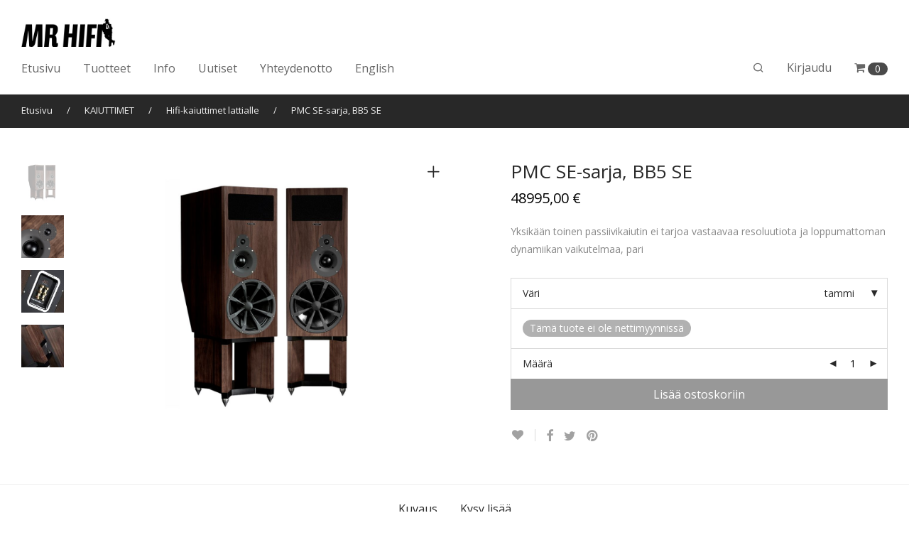

--- FILE ---
content_type: text/html; charset=UTF-8
request_url: https://www.mrhifi.fi/tuote/pmc-bb5-se/
body_size: 34912
content:
<!DOCTYPE html>

<html lang="fi" class="footer-sticky-1">
    <head>
        <meta charset="UTF-8">
        <meta name="viewport" content="width=device-width, initial-scale=1.0, maximum-scale=1.0, user-scalable=no">
		<title>PMC SE-sarja, BB5 SE &#8211; MrHifi</title>
<meta name='robots' content='max-image-preview:large' />
<link rel='dns-prefetch' href='//fonts.googleapis.com' />
<link rel='preconnect' href='https://fonts.gstatic.com' crossorigin />
<link rel="alternate" type="application/rss+xml" title="MrHifi &raquo; syöte" href="https://www.mrhifi.fi/feed/" />
<link rel="alternate" type="application/rss+xml" title="MrHifi &raquo; kommenttien syöte" href="https://www.mrhifi.fi/comments/feed/" />
<script type="text/javascript">
/* <![CDATA[ */
window._wpemojiSettings = {"baseUrl":"https:\/\/s.w.org\/images\/core\/emoji\/14.0.0\/72x72\/","ext":".png","svgUrl":"https:\/\/s.w.org\/images\/core\/emoji\/14.0.0\/svg\/","svgExt":".svg","source":{"concatemoji":"https:\/\/www.mrhifi.fi\/wp-includes\/js\/wp-emoji-release.min.js?ver=6.4.7"}};
/*! This file is auto-generated */
!function(i,n){var o,s,e;function c(e){try{var t={supportTests:e,timestamp:(new Date).valueOf()};sessionStorage.setItem(o,JSON.stringify(t))}catch(e){}}function p(e,t,n){e.clearRect(0,0,e.canvas.width,e.canvas.height),e.fillText(t,0,0);var t=new Uint32Array(e.getImageData(0,0,e.canvas.width,e.canvas.height).data),r=(e.clearRect(0,0,e.canvas.width,e.canvas.height),e.fillText(n,0,0),new Uint32Array(e.getImageData(0,0,e.canvas.width,e.canvas.height).data));return t.every(function(e,t){return e===r[t]})}function u(e,t,n){switch(t){case"flag":return n(e,"\ud83c\udff3\ufe0f\u200d\u26a7\ufe0f","\ud83c\udff3\ufe0f\u200b\u26a7\ufe0f")?!1:!n(e,"\ud83c\uddfa\ud83c\uddf3","\ud83c\uddfa\u200b\ud83c\uddf3")&&!n(e,"\ud83c\udff4\udb40\udc67\udb40\udc62\udb40\udc65\udb40\udc6e\udb40\udc67\udb40\udc7f","\ud83c\udff4\u200b\udb40\udc67\u200b\udb40\udc62\u200b\udb40\udc65\u200b\udb40\udc6e\u200b\udb40\udc67\u200b\udb40\udc7f");case"emoji":return!n(e,"\ud83e\udef1\ud83c\udffb\u200d\ud83e\udef2\ud83c\udfff","\ud83e\udef1\ud83c\udffb\u200b\ud83e\udef2\ud83c\udfff")}return!1}function f(e,t,n){var r="undefined"!=typeof WorkerGlobalScope&&self instanceof WorkerGlobalScope?new OffscreenCanvas(300,150):i.createElement("canvas"),a=r.getContext("2d",{willReadFrequently:!0}),o=(a.textBaseline="top",a.font="600 32px Arial",{});return e.forEach(function(e){o[e]=t(a,e,n)}),o}function t(e){var t=i.createElement("script");t.src=e,t.defer=!0,i.head.appendChild(t)}"undefined"!=typeof Promise&&(o="wpEmojiSettingsSupports",s=["flag","emoji"],n.supports={everything:!0,everythingExceptFlag:!0},e=new Promise(function(e){i.addEventListener("DOMContentLoaded",e,{once:!0})}),new Promise(function(t){var n=function(){try{var e=JSON.parse(sessionStorage.getItem(o));if("object"==typeof e&&"number"==typeof e.timestamp&&(new Date).valueOf()<e.timestamp+604800&&"object"==typeof e.supportTests)return e.supportTests}catch(e){}return null}();if(!n){if("undefined"!=typeof Worker&&"undefined"!=typeof OffscreenCanvas&&"undefined"!=typeof URL&&URL.createObjectURL&&"undefined"!=typeof Blob)try{var e="postMessage("+f.toString()+"("+[JSON.stringify(s),u.toString(),p.toString()].join(",")+"));",r=new Blob([e],{type:"text/javascript"}),a=new Worker(URL.createObjectURL(r),{name:"wpTestEmojiSupports"});return void(a.onmessage=function(e){c(n=e.data),a.terminate(),t(n)})}catch(e){}c(n=f(s,u,p))}t(n)}).then(function(e){for(var t in e)n.supports[t]=e[t],n.supports.everything=n.supports.everything&&n.supports[t],"flag"!==t&&(n.supports.everythingExceptFlag=n.supports.everythingExceptFlag&&n.supports[t]);n.supports.everythingExceptFlag=n.supports.everythingExceptFlag&&!n.supports.flag,n.DOMReady=!1,n.readyCallback=function(){n.DOMReady=!0}}).then(function(){return e}).then(function(){var e;n.supports.everything||(n.readyCallback(),(e=n.source||{}).concatemoji?t(e.concatemoji):e.wpemoji&&e.twemoji&&(t(e.twemoji),t(e.wpemoji)))}))}((window,document),window._wpemojiSettings);
/* ]]> */
</script>
<link rel='stylesheet' id='js_composer_front-css' href='https://www.mrhifi.fi/wp-content/themes/savoy/assets/css/visual-composer/nm-js_composer.css?ver=2.7.4' type='text/css' media='all' />
<style id='wp-emoji-styles-inline-css' type='text/css'>

	img.wp-smiley, img.emoji {
		display: inline !important;
		border: none !important;
		box-shadow: none !important;
		height: 1em !important;
		width: 1em !important;
		margin: 0 0.07em !important;
		vertical-align: -0.1em !important;
		background: none !important;
		padding: 0 !important;
	}
</style>
<link rel='stylesheet' id='wp-block-library-css' href='https://www.mrhifi.fi/wp-includes/css/dist/block-library/style.min.css?ver=6.4.7' type='text/css' media='all' />
<style id='classic-theme-styles-inline-css' type='text/css'>
/*! This file is auto-generated */
.wp-block-button__link{color:#fff;background-color:#32373c;border-radius:9999px;box-shadow:none;text-decoration:none;padding:calc(.667em + 2px) calc(1.333em + 2px);font-size:1.125em}.wp-block-file__button{background:#32373c;color:#fff;text-decoration:none}
</style>
<style id='global-styles-inline-css' type='text/css'>
body{--wp--preset--color--black: #000000;--wp--preset--color--cyan-bluish-gray: #abb8c3;--wp--preset--color--white: #ffffff;--wp--preset--color--pale-pink: #f78da7;--wp--preset--color--vivid-red: #cf2e2e;--wp--preset--color--luminous-vivid-orange: #ff6900;--wp--preset--color--luminous-vivid-amber: #fcb900;--wp--preset--color--light-green-cyan: #7bdcb5;--wp--preset--color--vivid-green-cyan: #00d084;--wp--preset--color--pale-cyan-blue: #8ed1fc;--wp--preset--color--vivid-cyan-blue: #0693e3;--wp--preset--color--vivid-purple: #9b51e0;--wp--preset--gradient--vivid-cyan-blue-to-vivid-purple: linear-gradient(135deg,rgba(6,147,227,1) 0%,rgb(155,81,224) 100%);--wp--preset--gradient--light-green-cyan-to-vivid-green-cyan: linear-gradient(135deg,rgb(122,220,180) 0%,rgb(0,208,130) 100%);--wp--preset--gradient--luminous-vivid-amber-to-luminous-vivid-orange: linear-gradient(135deg,rgba(252,185,0,1) 0%,rgba(255,105,0,1) 100%);--wp--preset--gradient--luminous-vivid-orange-to-vivid-red: linear-gradient(135deg,rgba(255,105,0,1) 0%,rgb(207,46,46) 100%);--wp--preset--gradient--very-light-gray-to-cyan-bluish-gray: linear-gradient(135deg,rgb(238,238,238) 0%,rgb(169,184,195) 100%);--wp--preset--gradient--cool-to-warm-spectrum: linear-gradient(135deg,rgb(74,234,220) 0%,rgb(151,120,209) 20%,rgb(207,42,186) 40%,rgb(238,44,130) 60%,rgb(251,105,98) 80%,rgb(254,248,76) 100%);--wp--preset--gradient--blush-light-purple: linear-gradient(135deg,rgb(255,206,236) 0%,rgb(152,150,240) 100%);--wp--preset--gradient--blush-bordeaux: linear-gradient(135deg,rgb(254,205,165) 0%,rgb(254,45,45) 50%,rgb(107,0,62) 100%);--wp--preset--gradient--luminous-dusk: linear-gradient(135deg,rgb(255,203,112) 0%,rgb(199,81,192) 50%,rgb(65,88,208) 100%);--wp--preset--gradient--pale-ocean: linear-gradient(135deg,rgb(255,245,203) 0%,rgb(182,227,212) 50%,rgb(51,167,181) 100%);--wp--preset--gradient--electric-grass: linear-gradient(135deg,rgb(202,248,128) 0%,rgb(113,206,126) 100%);--wp--preset--gradient--midnight: linear-gradient(135deg,rgb(2,3,129) 0%,rgb(40,116,252) 100%);--wp--preset--font-size--small: 13px;--wp--preset--font-size--medium: 20px;--wp--preset--font-size--large: 36px;--wp--preset--font-size--x-large: 42px;--wp--preset--spacing--20: 0.44rem;--wp--preset--spacing--30: 0.67rem;--wp--preset--spacing--40: 1rem;--wp--preset--spacing--50: 1.5rem;--wp--preset--spacing--60: 2.25rem;--wp--preset--spacing--70: 3.38rem;--wp--preset--spacing--80: 5.06rem;--wp--preset--shadow--natural: 6px 6px 9px rgba(0, 0, 0, 0.2);--wp--preset--shadow--deep: 12px 12px 50px rgba(0, 0, 0, 0.4);--wp--preset--shadow--sharp: 6px 6px 0px rgba(0, 0, 0, 0.2);--wp--preset--shadow--outlined: 6px 6px 0px -3px rgba(255, 255, 255, 1), 6px 6px rgba(0, 0, 0, 1);--wp--preset--shadow--crisp: 6px 6px 0px rgba(0, 0, 0, 1);}:where(.is-layout-flex){gap: 0.5em;}:where(.is-layout-grid){gap: 0.5em;}body .is-layout-flow > .alignleft{float: left;margin-inline-start: 0;margin-inline-end: 2em;}body .is-layout-flow > .alignright{float: right;margin-inline-start: 2em;margin-inline-end: 0;}body .is-layout-flow > .aligncenter{margin-left: auto !important;margin-right: auto !important;}body .is-layout-constrained > .alignleft{float: left;margin-inline-start: 0;margin-inline-end: 2em;}body .is-layout-constrained > .alignright{float: right;margin-inline-start: 2em;margin-inline-end: 0;}body .is-layout-constrained > .aligncenter{margin-left: auto !important;margin-right: auto !important;}body .is-layout-constrained > :where(:not(.alignleft):not(.alignright):not(.alignfull)){max-width: var(--wp--style--global--content-size);margin-left: auto !important;margin-right: auto !important;}body .is-layout-constrained > .alignwide{max-width: var(--wp--style--global--wide-size);}body .is-layout-flex{display: flex;}body .is-layout-flex{flex-wrap: wrap;align-items: center;}body .is-layout-flex > *{margin: 0;}body .is-layout-grid{display: grid;}body .is-layout-grid > *{margin: 0;}:where(.wp-block-columns.is-layout-flex){gap: 2em;}:where(.wp-block-columns.is-layout-grid){gap: 2em;}:where(.wp-block-post-template.is-layout-flex){gap: 1.25em;}:where(.wp-block-post-template.is-layout-grid){gap: 1.25em;}.has-black-color{color: var(--wp--preset--color--black) !important;}.has-cyan-bluish-gray-color{color: var(--wp--preset--color--cyan-bluish-gray) !important;}.has-white-color{color: var(--wp--preset--color--white) !important;}.has-pale-pink-color{color: var(--wp--preset--color--pale-pink) !important;}.has-vivid-red-color{color: var(--wp--preset--color--vivid-red) !important;}.has-luminous-vivid-orange-color{color: var(--wp--preset--color--luminous-vivid-orange) !important;}.has-luminous-vivid-amber-color{color: var(--wp--preset--color--luminous-vivid-amber) !important;}.has-light-green-cyan-color{color: var(--wp--preset--color--light-green-cyan) !important;}.has-vivid-green-cyan-color{color: var(--wp--preset--color--vivid-green-cyan) !important;}.has-pale-cyan-blue-color{color: var(--wp--preset--color--pale-cyan-blue) !important;}.has-vivid-cyan-blue-color{color: var(--wp--preset--color--vivid-cyan-blue) !important;}.has-vivid-purple-color{color: var(--wp--preset--color--vivid-purple) !important;}.has-black-background-color{background-color: var(--wp--preset--color--black) !important;}.has-cyan-bluish-gray-background-color{background-color: var(--wp--preset--color--cyan-bluish-gray) !important;}.has-white-background-color{background-color: var(--wp--preset--color--white) !important;}.has-pale-pink-background-color{background-color: var(--wp--preset--color--pale-pink) !important;}.has-vivid-red-background-color{background-color: var(--wp--preset--color--vivid-red) !important;}.has-luminous-vivid-orange-background-color{background-color: var(--wp--preset--color--luminous-vivid-orange) !important;}.has-luminous-vivid-amber-background-color{background-color: var(--wp--preset--color--luminous-vivid-amber) !important;}.has-light-green-cyan-background-color{background-color: var(--wp--preset--color--light-green-cyan) !important;}.has-vivid-green-cyan-background-color{background-color: var(--wp--preset--color--vivid-green-cyan) !important;}.has-pale-cyan-blue-background-color{background-color: var(--wp--preset--color--pale-cyan-blue) !important;}.has-vivid-cyan-blue-background-color{background-color: var(--wp--preset--color--vivid-cyan-blue) !important;}.has-vivid-purple-background-color{background-color: var(--wp--preset--color--vivid-purple) !important;}.has-black-border-color{border-color: var(--wp--preset--color--black) !important;}.has-cyan-bluish-gray-border-color{border-color: var(--wp--preset--color--cyan-bluish-gray) !important;}.has-white-border-color{border-color: var(--wp--preset--color--white) !important;}.has-pale-pink-border-color{border-color: var(--wp--preset--color--pale-pink) !important;}.has-vivid-red-border-color{border-color: var(--wp--preset--color--vivid-red) !important;}.has-luminous-vivid-orange-border-color{border-color: var(--wp--preset--color--luminous-vivid-orange) !important;}.has-luminous-vivid-amber-border-color{border-color: var(--wp--preset--color--luminous-vivid-amber) !important;}.has-light-green-cyan-border-color{border-color: var(--wp--preset--color--light-green-cyan) !important;}.has-vivid-green-cyan-border-color{border-color: var(--wp--preset--color--vivid-green-cyan) !important;}.has-pale-cyan-blue-border-color{border-color: var(--wp--preset--color--pale-cyan-blue) !important;}.has-vivid-cyan-blue-border-color{border-color: var(--wp--preset--color--vivid-cyan-blue) !important;}.has-vivid-purple-border-color{border-color: var(--wp--preset--color--vivid-purple) !important;}.has-vivid-cyan-blue-to-vivid-purple-gradient-background{background: var(--wp--preset--gradient--vivid-cyan-blue-to-vivid-purple) !important;}.has-light-green-cyan-to-vivid-green-cyan-gradient-background{background: var(--wp--preset--gradient--light-green-cyan-to-vivid-green-cyan) !important;}.has-luminous-vivid-amber-to-luminous-vivid-orange-gradient-background{background: var(--wp--preset--gradient--luminous-vivid-amber-to-luminous-vivid-orange) !important;}.has-luminous-vivid-orange-to-vivid-red-gradient-background{background: var(--wp--preset--gradient--luminous-vivid-orange-to-vivid-red) !important;}.has-very-light-gray-to-cyan-bluish-gray-gradient-background{background: var(--wp--preset--gradient--very-light-gray-to-cyan-bluish-gray) !important;}.has-cool-to-warm-spectrum-gradient-background{background: var(--wp--preset--gradient--cool-to-warm-spectrum) !important;}.has-blush-light-purple-gradient-background{background: var(--wp--preset--gradient--blush-light-purple) !important;}.has-blush-bordeaux-gradient-background{background: var(--wp--preset--gradient--blush-bordeaux) !important;}.has-luminous-dusk-gradient-background{background: var(--wp--preset--gradient--luminous-dusk) !important;}.has-pale-ocean-gradient-background{background: var(--wp--preset--gradient--pale-ocean) !important;}.has-electric-grass-gradient-background{background: var(--wp--preset--gradient--electric-grass) !important;}.has-midnight-gradient-background{background: var(--wp--preset--gradient--midnight) !important;}.has-small-font-size{font-size: var(--wp--preset--font-size--small) !important;}.has-medium-font-size{font-size: var(--wp--preset--font-size--medium) !important;}.has-large-font-size{font-size: var(--wp--preset--font-size--large) !important;}.has-x-large-font-size{font-size: var(--wp--preset--font-size--x-large) !important;}
.wp-block-navigation a:where(:not(.wp-element-button)){color: inherit;}
:where(.wp-block-post-template.is-layout-flex){gap: 1.25em;}:where(.wp-block-post-template.is-layout-grid){gap: 1.25em;}
:where(.wp-block-columns.is-layout-flex){gap: 2em;}:where(.wp-block-columns.is-layout-grid){gap: 2em;}
.wp-block-pullquote{font-size: 1.5em;line-height: 1.6;}
</style>
<link rel='stylesheet' id='photoswipe-css' href='https://www.mrhifi.fi/wp-content/plugins/woocommerce/assets/css/photoswipe/photoswipe.min.css?ver=8.4.2' type='text/css' media='all' />
<link rel='stylesheet' id='photoswipe-default-skin-css' href='https://www.mrhifi.fi/wp-content/plugins/woocommerce/assets/css/photoswipe/default-skin/default-skin.min.css?ver=8.4.2' type='text/css' media='all' />
<style id='woocommerce-inline-inline-css' type='text/css'>
.woocommerce form .form-row .required { visibility: visible; }
</style>
<link rel='stylesheet' id='jquery-bxslider-css-css' href='https://www.mrhifi.fi/wp-content/plugins/banner-management-for-woocommerce/public/css/jquery.bxslider.css?ver=2.1' type='text/css' media='all' />
<link rel='stylesheet' id='banner-management-for-woocommerce-css' href='https://www.mrhifi.fi/wp-content/plugins/banner-management-for-woocommerce/public/css/woocommerce-category-banner-management-public.css?ver=2.1' type='text/css' media='all' />
<link rel='stylesheet' id='fontawesome-css-css' href='https://www.mrhifi.fi/wp-content/plugins/banner-management-for-woocommerce/public/css/all.min.css?ver=2.1' type='text/css' media='all' />
<link rel='stylesheet' id='normalize-css' href='https://www.mrhifi.fi/wp-content/themes/savoy/assets/css/third-party/normalize.min.css?ver=3.0.2' type='text/css' media='all' />
<link rel='stylesheet' id='slick-slider-css' href='https://www.mrhifi.fi/wp-content/themes/savoy/assets/css/third-party/slick.min.css?ver=1.5.5' type='text/css' media='all' />
<link rel='stylesheet' id='slick-slider-theme-css' href='https://www.mrhifi.fi/wp-content/themes/savoy/assets/css/third-party/slick-theme.min.css?ver=1.5.5' type='text/css' media='all' />
<link rel='stylesheet' id='magnific-popup-css' href='https://www.mrhifi.fi/wp-content/themes/savoy/assets/css/third-party/magnific-popup.min.css?ver=0.9.7' type='text/css' media='all' />
<link rel='stylesheet' id='nm-grid-css' href='https://www.mrhifi.fi/wp-content/themes/savoy/assets/css/grid.css?ver=2.7.4' type='text/css' media='all' />
<link rel='stylesheet' id='selectod-css' href='https://www.mrhifi.fi/wp-content/themes/savoy/assets/css/third-party/selectod.min.css?ver=3.8.1' type='text/css' media='all' />
<link rel='stylesheet' id='nm-shop-css' href='https://www.mrhifi.fi/wp-content/themes/savoy/assets/css/shop.css?ver=2.7.4' type='text/css' media='all' />
<link rel='stylesheet' id='nm-icons-css' href='https://www.mrhifi.fi/wp-content/themes/savoy/assets/css/font-icons/theme-icons/theme-icons.min.css?ver=2.7.4' type='text/css' media='all' />
<link rel='stylesheet' id='nm-core-css' href='https://www.mrhifi.fi/wp-content/themes/savoy/style.css?ver=2.7.4' type='text/css' media='all' />
<link rel='stylesheet' id='nm-elements-css' href='https://www.mrhifi.fi/wp-content/themes/savoy/assets/css/elements.css?ver=2.7.4' type='text/css' media='all' />
<link rel='stylesheet' id='nm-portfolio-css' href='https://www.mrhifi.fi/wp-content/plugins/nm-portfolio/assets/css/nm-portfolio.css?ver=1.2.9' type='text/css' media='all' />
<link rel="preload" as="style" href="https://fonts.googleapis.com/css?family=Open%20Sans:400,700&#038;display=swap&#038;ver=1676542865" /><link rel="stylesheet" href="https://fonts.googleapis.com/css?family=Open%20Sans:400,700&#038;display=swap&#038;ver=1676542865" media="print" onload="this.media='all'"><noscript><link rel="stylesheet" href="https://fonts.googleapis.com/css?family=Open%20Sans:400,700&#038;display=swap&#038;ver=1676542865" /></noscript><script type="text/javascript" src="https://www.mrhifi.fi/wp-includes/js/jquery/jquery.min.js?ver=3.7.1" id="jquery-core-js"></script>
<script type="text/javascript" src="https://www.mrhifi.fi/wp-includes/js/jquery/jquery-migrate.min.js?ver=3.4.1" id="jquery-migrate-js"></script>
<script type="text/javascript" src="https://www.mrhifi.fi/wp-content/plugins/woocommerce/assets/js/jquery-blockui/jquery.blockUI.min.js?ver=2.7.0-wc.8.4.2" id="jquery-blockui-js" defer="defer" data-wp-strategy="defer"></script>
<script type="text/javascript" id="wc-add-to-cart-js-extra">
/* <![CDATA[ */
var wc_add_to_cart_params = {"ajax_url":"\/wp-admin\/admin-ajax.php","wc_ajax_url":"\/?wc-ajax=%%endpoint%%","i18n_view_cart":"N\u00e4yt\u00e4 ostoskori","cart_url":"https:\/\/www.mrhifi.fi\/ostoskori\/","is_cart":"","cart_redirect_after_add":"no"};
/* ]]> */
</script>
<script type="text/javascript" src="https://www.mrhifi.fi/wp-content/plugins/woocommerce/assets/js/frontend/add-to-cart.min.js?ver=8.4.2" id="wc-add-to-cart-js" defer="defer" data-wp-strategy="defer"></script>
<script type="text/javascript" src="https://www.mrhifi.fi/wp-content/plugins/woocommerce/assets/js/photoswipe/photoswipe.min.js?ver=4.1.1-wc.8.4.2" id="photoswipe-js" defer="defer" data-wp-strategy="defer"></script>
<script type="text/javascript" src="https://www.mrhifi.fi/wp-content/plugins/woocommerce/assets/js/photoswipe/photoswipe-ui-default.min.js?ver=4.1.1-wc.8.4.2" id="photoswipe-ui-default-js" defer="defer" data-wp-strategy="defer"></script>
<script type="text/javascript" id="wc-single-product-js-extra">
/* <![CDATA[ */
var wc_single_product_params = {"i18n_required_rating_text":"Valitse arvostelu, ole hyv\u00e4.","review_rating_required":"no","flexslider":{"rtl":false,"animation":"fade","smoothHeight":false,"directionNav":true,"controlNav":"thumbnails","slideshow":false,"animationSpeed":300,"animationLoop":false,"allowOneSlide":false},"zoom_enabled":"","zoom_options":[],"photoswipe_enabled":"1","photoswipe_options":{"shareEl":true,"closeOnScroll":false,"history":false,"hideAnimationDuration":0,"showAnimationDuration":0,"showHideOpacity":true,"bgOpacity":1,"loop":false,"closeOnVerticalDrag":false,"barsSize":{"top":0,"bottom":0},"tapToClose":true,"tapToToggleControls":false,"shareButtons":[{"id":"facebook","label":"Jaa Facebookissa","url":"https:\/\/www.facebook.com\/sharer\/sharer.php?u={{url}}"},{"id":"twitter","label":"Tweet","url":"https:\/\/twitter.com\/intent\/tweet?text={{text}}&url={{url}}"},{"id":"pinterest","label":"Pin it","url":"http:\/\/www.pinterest.com\/pin\/create\/button\/?url={{url}}&media={{image_url}}&description={{text}}"},{"id":"download","label":"Download image","url":"{{raw_image_url}}","download":true}]},"flexslider_enabled":"1"};
/* ]]> */
</script>
<script type="text/javascript" src="https://www.mrhifi.fi/wp-content/plugins/woocommerce/assets/js/frontend/single-product.min.js?ver=8.4.2" id="wc-single-product-js" defer="defer" data-wp-strategy="defer"></script>
<script type="text/javascript" src="https://www.mrhifi.fi/wp-content/plugins/woocommerce/assets/js/js-cookie/js.cookie.min.js?ver=2.1.4-wc.8.4.2" id="js-cookie-js" defer="defer" data-wp-strategy="defer"></script>
<script type="text/javascript" id="woocommerce-js-extra">
/* <![CDATA[ */
var woocommerce_params = {"ajax_url":"\/wp-admin\/admin-ajax.php","wc_ajax_url":"\/?wc-ajax=%%endpoint%%"};
/* ]]> */
</script>
<script type="text/javascript" src="https://www.mrhifi.fi/wp-content/plugins/woocommerce/assets/js/frontend/woocommerce.min.js?ver=8.4.2" id="woocommerce-js" defer="defer" data-wp-strategy="defer"></script>
<script type="text/javascript" src="https://www.mrhifi.fi/wp-content/plugins/banner-management-for-woocommerce/public/js/jquery.bxslider.min.js?ver=2.1" id="jquery-bxslider-js"></script>
<script type="text/javascript" src="https://www.mrhifi.fi/wp-content/plugins/banner-management-for-woocommerce/public/js/woocommerce-category-banner-management-public.min.js?ver=2.1" id="banner-management-for-woocommerce-public-js-js"></script>
<link rel="https://api.w.org/" href="https://www.mrhifi.fi/wp-json/" /><link rel="alternate" type="application/json" href="https://www.mrhifi.fi/wp-json/wp/v2/product/2108" /><link rel="EditURI" type="application/rsd+xml" title="RSD" href="https://www.mrhifi.fi/xmlrpc.php?rsd" />
<meta name="generator" content="WordPress 6.4.7" />
<meta name="generator" content="WooCommerce 8.4.2" />
<link rel="canonical" href="https://www.mrhifi.fi/tuote/pmc-bb5-se/" />
<link rel='shortlink' href='https://www.mrhifi.fi/?p=2108' />
<link rel="alternate" type="application/json+oembed" href="https://www.mrhifi.fi/wp-json/oembed/1.0/embed?url=https%3A%2F%2Fwww.mrhifi.fi%2Ftuote%2Fpmc-bb5-se%2F" />
<link rel="alternate" type="text/xml+oembed" href="https://www.mrhifi.fi/wp-json/oembed/1.0/embed?url=https%3A%2F%2Fwww.mrhifi.fi%2Ftuote%2Fpmc-bb5-se%2F&#038;format=xml" />
<meta name="framework" content="Redux 4.3.7.3" />	<noscript><style>.woocommerce-product-gallery{ opacity: 1 !important; }</style></noscript>
	<meta name="generator" content="Powered by WPBakery Page Builder - drag and drop page builder for WordPress."/>
<link rel="icon" href="https://www.mrhifi.fi/wp-content/uploads/2018/11/cropped-favicon-32x32.jpg" sizes="32x32" />
<link rel="icon" href="https://www.mrhifi.fi/wp-content/uploads/2018/11/cropped-favicon-192x192.jpg" sizes="192x192" />
<link rel="apple-touch-icon" href="https://www.mrhifi.fi/wp-content/uploads/2018/11/cropped-favicon-180x180.jpg" />
<meta name="msapplication-TileImage" content="https://www.mrhifi.fi/wp-content/uploads/2018/11/cropped-favicon-270x270.jpg" />
<style type="text/css" class="nm-custom-styles">body{font-family:Open Sans,sans-serif;}.nm-menu li a{font-size:16px;font-weight:normal;}#nm-mobile-menu .menu > li > a{font-weight:normal;}#nm-mobile-menu-main-ul.menu > li > a{font-size:15px;}#nm-mobile-menu-secondary-ul.menu li a{font-size:13px;}.vc_tta.vc_tta-accordion .vc_tta-panel-title > a,.vc_tta.vc_general .vc_tta-tab > a,.nm-team-member-content h2,.nm-post-slider-content h3,.vc_pie_chart .wpb_pie_chart_heading,.wpb_content_element .wpb_tour_tabs_wrapper .wpb_tabs_nav a,.wpb_content_element .wpb_accordion_header a,.woocommerce-order-details .order_details tfoot tr:last-child th,.woocommerce-order-details .order_details tfoot tr:last-child td,#order_review .shop_table tfoot .order-total,#order_review .shop_table tfoot .order-total,.cart-collaterals .shop_table tr.order-total,.shop_table.cart .nm-product-details a,#nm-shop-sidebar-popup #nm-shop-search input,.nm-shop-categories li a,.nm-shop-filter-menu li a,.woocommerce-message,.woocommerce-info,.woocommerce-error,blockquote,.commentlist .comment .comment-text .meta strong,.nm-related-posts-content h3,.nm-blog-no-results h1,.nm-term-description,.nm-blog-categories-list li a,.nm-blog-categories-toggle li a,.nm-blog-heading h1,#nm-mobile-menu-top-ul .nm-mobile-menu-item-search input{font-size:18px;}@media all and (max-width:768px){.vc_toggle_title h3{font-size:18px;}}@media all and (max-width:400px){#nm-shop-search input{font-size:18px;}}.add_to_cart_inline .add_to_cart_button,.add_to_cart_inline .amount,.nm-product-category-text > a,.nm-testimonial-description,.nm-feature h3,.nm_btn,.vc_toggle_content,.nm-message-box,.wpb_text_column,#nm-wishlist-table ul li.title .woocommerce-loop-product__title,.nm-order-track-top p,.customer_details h3,.woocommerce-order-details .order_details tbody,.woocommerce-MyAccount-content .shop_table tr th,.woocommerce-MyAccount-navigation ul li a,.nm-MyAccount-user-info .nm-username,.nm-MyAccount-dashboard,.nm-myaccount-lost-reset-password h2,.nm-login-form-divider span,.woocommerce-thankyou-order-details li strong,.woocommerce-order-received h3,#order_review .shop_table tbody .product-name,.woocommerce-checkout .nm-coupon-popup-wrap .nm-shop-notice,.nm-checkout-login-coupon .nm-shop-notice,.shop_table.cart .nm-product-quantity-pricing .product-subtotal,.shop_table.cart .product-quantity,.shop_attributes tr th,.shop_attributes tr td,#tab-description,.woocommerce-tabs .tabs li a,.woocommerce-product-details__short-description,.nm-shop-no-products h3,.nm-infload-controls a,#nm-shop-browse-wrap .term-description,.list_nosep .nm-shop-categories .nm-shop-sub-categories li a,.nm-shop-taxonomy-text .term-description,.nm-shop-loop-details h3,.woocommerce-loop-category__title,div.wpcf7-response-output,.wpcf7 .wpcf7-form-control,.widget_search button,.widget_product_search #searchsubmit,#wp-calendar caption,.widget .nm-widget-title,.post .entry-content,.comment-form p label,.no-comments,.commentlist .pingback p,.commentlist .trackback p,.commentlist .comment .comment-text .description,.nm-search-results .nm-post-content,.post-password-form > p:first-child,.nm-post-pagination a .long-title,.nm-blog-list .nm-post-content,.nm-blog-grid .nm-post-content,.nm-blog-classic .nm-post-content,.nm-blog-pagination a,.nm-blog-categories-list.columns li a,.page-numbers li a,.page-numbers li span,#nm-widget-panel .total,#nm-widget-panel .nm-cart-panel-item-price .amount,#nm-widget-panel .quantity .qty,#nm-widget-panel .nm-cart-panel-quantity-pricing > span.quantity,#nm-widget-panel .product-quantity,.nm-cart-panel-product-title,#nm-widget-panel .product_list_widget .empty,#nm-cart-panel-loader h5,.nm-widget-panel-header,.button,input[type=submit]{font-size:16px;}@media all and (max-width:991px){#nm-shop-sidebar .widget .nm-widget-title,.nm-shop-categories li a{font-size:16px;}}@media all and (max-width:768px){.vc_tta.vc_tta-accordion .vc_tta-panel-title > a,.vc_tta.vc_tta-tabs.vc_tta-tabs-position-left .vc_tta-tab > a,.vc_tta.vc_tta-tabs.vc_tta-tabs-position-top .vc_tta-tab > a,.wpb_content_element .wpb_tour_tabs_wrapper .wpb_tabs_nav a,.wpb_content_element .wpb_accordion_header a,.nm-term-description{font-size:16px;}}@media all and (max-width:550px){.shop_table.cart .nm-product-details a,.nm-shop-notice,.nm-related-posts-content h3{font-size:16px;}}@media all and (max-width:400px){.nm-product-category-text .nm-product-category-heading,.nm-team-member-content h2,#nm-wishlist-empty h1,.cart-empty,.nm-shop-filter-menu li a,.nm-blog-categories-list li a{font-size:16px;}}.vc_progress_bar .vc_single_bar .vc_label,.woocommerce-tabs .tabs li a span,.product .summary .price del .amount,#nm-shop-sidebar-popup-reset-button,#nm-shop-sidebar-popup .nm-shop-sidebar .widget:last-child .nm-widget-title,#nm-shop-sidebar-popup .nm-shop-sidebar .widget .nm-widget-title,.nm-shop-filter-menu li a i,.woocommerce-loop-category__title .count,span.wpcf7-not-valid-tip,.widget_rss ul li .rss-date,.wp-caption-text,.comment-respond h3 #cancel-comment-reply-link,.nm-blog-categories-toggle li .count,.nm-menu-wishlist-count,.nm-menu li.nm-menu-offscreen .nm-menu-cart-count,.nm-menu-cart .count,.nm-menu .sub-menu li a,body{font-size:14px;}@media all and (max-width:768px){.wpcf7 .wpcf7-form-control{font-size:14px;}}@media all and (max-width:400px){.nm-blog-grid .nm-post-content,.header-mobile-default .nm-menu-cart.no-icon .count{font-size:14px;}}#nm-wishlist-table .nm-variations-list,.nm-MyAccount-user-info .nm-logout-button.border,#order_review .place-order noscript,#payment .payment_methods li .payment_box,#order_review .shop_table tfoot .woocommerce-remove-coupon,.cart-collaterals .shop_table tr.cart-discount td a,#nm-shop-sidebar-popup #nm-shop-search-notice,.wc-item-meta,.variation,.woocommerce-password-hint,.woocommerce-password-strength,.nm-validation-inline-notices .form-row.woocommerce-invalid-required-field:after{font-size:12px;}body{font-weight:normal;}h1, .h1-size{font-weight:normal;}h2, .h2-size{font-weight:normal;}h3, .h3-size{font-weight:normal;}h4, .h4-size,h5, .h5-size,h6, .h6-size{font-weight:normal;}body{color:#282828;}.nm-portfolio-single-back a span {background:#282828;}.mfp-close,.wpb_content_element .wpb_tour_tabs_wrapper .wpb_tabs_nav li.ui-tabs-active a,.vc_pie_chart .vc_pie_chart_value,.vc_progress_bar .vc_single_bar .vc_label .vc_label_units,.nm-testimonial-description,.form-row label,.woocommerce-form__label,#nm-shop-search-close:hover,.products .price .amount,.nm-shop-loop-actions > a,.nm-shop-loop-actions > a:active,.nm-shop-loop-actions > a:focus,.nm-infload-controls a,.woocommerce-breadcrumb a, .woocommerce-breadcrumb span,.variations,.woocommerce-grouped-product-list-item__label a,.woocommerce-grouped-product-list-item__price ins .amount,.woocommerce-grouped-product-list-item__price > .amount,.nm-quantity-wrap .quantity .nm-qty-minus,.nm-quantity-wrap .quantity .nm-qty-plus,.product .summary .single_variation_wrap .nm-quantity-wrap label:not(.nm-qty-label-abbrev),.woocommerce-tabs .tabs li.active a,.shop_attributes th,.product_meta,.shop_table.cart .nm-product-details a,.shop_table.cart .product-quantity,.shop_table.cart .nm-product-quantity-pricing .product-subtotal,.shop_table.cart .product-remove a,.cart-collaterals,.nm-cart-empty,#order_review .shop_table,#payment .payment_methods li label,.woocommerce-thankyou-order-details li strong,.wc-bacs-bank-details li strong,.nm-MyAccount-user-info .nm-username strong,.woocommerce-MyAccount-navigation ul li a:hover,.woocommerce-MyAccount-navigation ul li.is-active a,.woocommerce-table--order-details,#nm-wishlist-empty .note i,a.dark,a:hover,.nm-blog-heading h1 strong,.nm-post-header .nm-post-meta a,.nm-post-pagination a,.commentlist > li .comment-text .meta strong,.commentlist > li .comment-text .meta strong a,.comment-form p label,.entry-content strong,blockquote,blockquote p,.widget_search button,.widget_product_search #searchsubmit,.widget_recent_comments ul li .comment-author-link,.widget_recent_comments ul li:before{color:#282828;}@media all and (max-width: 991px){.nm-shop-menu .nm-shop-filter-menu li a:hover,.nm-shop-menu .nm-shop-filter-menu li.active a,#nm-shop-sidebar .widget.show .nm-widget-title,#nm-shop-sidebar .widget .nm-widget-title:hover{color:#282828;}}.nm-portfolio-single-back a:hover span{background:#282828;}.wpb_content_element .wpb_tour_tabs_wrapper .wpb_tabs_nav a,.wpb_content_element .wpb_accordion_header a,#nm-shop-search-close,.woocommerce-breadcrumb,.nm-single-product-menu a,.star-rating:before,.woocommerce-tabs .tabs li a,.product_meta span.sku,.product_meta a,.nm-product-wishlist-button-wrap a,.nm-product-share a,.nm-wishlist-share ul li a:not(:hover),.nm-post-meta,.nm-post-share a,.nm-post-pagination a .short-title,.commentlist > li .comment-text .meta time{color:#A1A1A1;}.vc_toggle_title i,#nm-wishlist-empty p.icon i,h1{color:#282828;}h2{color:#282828;}h3{color:#282828;}h4, h5, h6{color:#282828;}a,a.dark:hover,a.gray:hover,a.invert-color:hover,.nm-highlight-text,.nm-highlight-text h1,.nm-highlight-text h2,.nm-highlight-text h3,.nm-highlight-text h4,.nm-highlight-text h5,.nm-highlight-text h6,.nm-highlight-text p,.nm-menu-wishlist-count,.nm-menu-cart a .count,.nm-menu li.nm-menu-offscreen .nm-menu-cart-count,.page-numbers li span.current,.page-numbers li a:hover,.nm-blog .sticky .nm-post-thumbnail:before,.nm-blog .category-sticky .nm-post-thumbnail:before,.nm-blog-categories-list li a:hover,.nm-blog-categories ul li.current-cat a,.widget ul li.active,.widget ul li a:hover,.widget ul li a:focus,.widget ul li a.active,#wp-calendar tbody td a,.nm-banner-link.type-txt:hover,.nm-banner.text-color-light .nm-banner-link.type-txt:hover,.nm-portfolio-categories li.current a,.add_to_cart_inline ins,.nm-product-categories.layout-separated .product-category:hover .nm-product-category-text > a,.woocommerce-breadcrumb a:hover,.products .price ins .amount,.products .price ins,.no-touch .nm-shop-loop-actions > a:hover,.nm-shop-menu ul li a:hover,.nm-shop-menu ul li.current-cat > a,.nm-shop-menu ul li.active a,.nm-shop-heading span,.nm-single-product-menu a:hover,.woocommerce-product-gallery__trigger:hover,.woocommerce-product-gallery .flex-direction-nav a:hover,.product-summary .price .amount,.product-summary .price ins,.product .summary .price .amount,.nm-product-wishlist-button-wrap a.added:active,.nm-product-wishlist-button-wrap a.added:focus,.nm-product-wishlist-button-wrap a.added:hover,.nm-product-wishlist-button-wrap a.added,.woocommerce-tabs .tabs li a span,#review_form .comment-form-rating .stars:hover a,#review_form .comment-form-rating .stars.has-active a,.product_meta a:hover,.star-rating span:before,.nm-order-view .commentlist li .comment-text .meta,.nm_widget_price_filter ul li.current,.post-type-archive-product .widget_product_categories .product-categories > li:first-child > a,.widget_product_categories ul li.current-cat > a,.widget_layered_nav ul li.chosen a,.widget_layered_nav_filters ul li.chosen a,.product_list_widget li ins .amount,.woocommerce.widget_rating_filter .wc-layered-nav-rating.chosen > a,.nm-wishlist-button.added:active,.nm-wishlist-button.added:focus,.nm-wishlist-button.added:hover,.nm-wishlist-button.added,.slick-prev:not(.slick-disabled):hover,.slick-next:not(.slick-disabled):hover,.flickity-button:hover,.pswp__button:hover,.nm-portfolio-categories li a:hover{color:#000000;}.nm-blog-categories ul li.current-cat a,.nm-portfolio-categories li.current a,.woocommerce-product-gallery.pagination-enabled .flex-control-thumbs li img.flex-active,.widget_layered_nav ul li.chosen a,.widget_layered_nav_filters ul li.chosen a,.slick-dots li.slick-active button,.flickity-page-dots .dot.is-selected{border-color:#000000;}.blockUI.blockOverlay:after,.nm-loader:after,.nm-image-overlay:before,.nm-image-overlay:after,.gallery-icon:before,.gallery-icon:after,.widget_tag_cloud a:hover,.widget_product_tag_cloud a:hover{background:#000000;}@media all and (max-width:400px){.woocommerce-product-gallery.pagination-enabled .flex-control-thumbs li img.flex-active,.slick-dots li.slick-active button,.flickity-page-dots .dot.is-selected{background:#000000;}}.header-border-1 .nm-header,.nm-blog-list .nm-post-divider,#nm-blog-pagination.infinite-load,.nm-post-pagination,.no-post-comments .nm-related-posts,.nm-footer-widgets.has-border,#nm-shop-browse-wrap.nm-shop-description-borders .term-description,.nm-shop-sidebar-default #nm-shop-sidebar .widget,.products.grid-list li:not(:last-child) .nm-shop-loop-product-wrap,.nm-infload-controls a,.woocommerce-tabs,.upsells,.related,.shop_table.cart tr td,#order_review .shop_table tbody tr th,#order_review .shop_table tbody tr td,#payment .payment_methods,#payment .payment_methods li,.woocommerce-MyAccount-orders tr td,.woocommerce-MyAccount-orders tr:last-child td,.woocommerce-table--order-details tbody tr td,.woocommerce-table--order-details tbody tr:first-child td,.woocommerce-table--order-details tfoot tr:last-child td,.woocommerce-table--order-details tfoot tr:last-child th,#nm-wishlist-table > ul > li,#nm-wishlist-table > ul:first-child > li,.wpb_accordion .wpb_accordion_section,.nm-portfolio-single-footer{border-color:#EEEEEE;}.nm-blog-classic .nm-post-divider,.nm-search-results .nm-post-divider{background:#EEEEEE;}.nm-blog-categories-list li span,.nm-shop-menu ul li > span,.nm-portfolio-categories li span{color: #CCCCCC;}.nm-post-meta:before,.nm-testimonial-author span:before{background:#CCCCCC;}.button,input[type=submit],.widget_tag_cloud a, .widget_product_tag_cloud a,.add_to_cart_inline .add_to_cart_button,#nm-shop-sidebar-popup-button,.products.grid-list .nm-shop-loop-actions > a:first-of-type,.products.grid-list .nm-shop-loop-actions > a:first-child,#order_review .shop_table tbody .product-name .product-quantity{color:#FFFFFF;background-color:#282828;}.button:hover,input[type=submit]:hover.products.grid-list .nm-shop-loop-actions > a:first-of-type,.products.grid-list .nm-shop-loop-actions > a:first-child{color:#FFFFFF;}#nm-blog-pagination a,.button.border{border-color:#AAAAAA;}#nm-blog-pagination a,#nm-blog-pagination a:hover,.button.border,.button.border:hover{color:#282828;}#nm-blog-pagination a:not([disabled]):hover,.button.border:not([disabled]):hover{color:#282828;border-color:#282828;}.product-summary .quantity .nm-qty-minus,.product-summary .quantity .nm-qty-plus{color:#282828;}.nm-page-wrap{background-color:#FFFFFF;}.nm-divider .nm-divider-title,.nm-header-search{background:#FFFFFF;}.woocommerce-cart .blockOverlay,.woocommerce-checkout .blockOverlay {background-color:#FFFFFF !important;}.nm-top-bar{background:#FFFFFF;}.nm-top-bar .nm-top-bar-text,.nm-top-bar .nm-top-bar-text a,.nm-top-bar .nm-menu > li > a,.nm-top-bar .nm-menu > li > a:hover,.nm-top-bar-social li i{color:#282828;}.nm-header-placeholder{height:130px;}.nm-header{line-height:50px;padding-top:20px;padding-bottom:10px;background:#FFFFFF;}.home .nm-header{background:#FFFFFF;}.mobile-menu-open .nm-header{background:#FFFFFF !important;}.header-on-scroll .nm-header,.home.header-transparency.header-on-scroll .nm-header{background:#FFFFFF;}.header-on-scroll .nm-header:not(.static-on-scroll){padding-top:20px;padding-bottom:10px;}.nm-header.stacked .nm-header-logo,.nm-header.stacked-centered .nm-header-logo{padding-bottom:0px;}.nm-header-logo svg,.nm-header-logo img{height:40px;}@media all and (max-width:991px){.nm-header-placeholder{height:80px;}.nm-header{line-height:50px;padding-top:20px;padding-bottom:10px;}.nm-header.stacked .nm-header-logo,.nm-header.stacked-centered .nm-header-logo{padding-bottom:0px;}.nm-header-logo svg,.nm-header-logo img{height:40px;}}@media all and (max-width:400px){.nm-header-placeholder{height:80px;}.nm-header{line-height:50px;}.nm-header-logo svg,.nm-header-logo img{height:40px;}}.nm-menu li a{color:#666666;}.nm-menu li a:hover{color:#282828;}.header-transparency-light:not(.header-on-scroll):not(.mobile-menu-open) #nm-main-menu-ul > li > a,.header-transparency-light:not(.header-on-scroll):not(.mobile-menu-open) #nm-right-menu-ul > li > a{color:#FFFFFF;}.header-transparency-dark:not(.header-on-scroll):not(.mobile-menu-open) #nm-main-menu-ul > li > a,.header-transparency-dark:not(.header-on-scroll):not(.mobile-menu-open) #nm-right-menu-ul > li > a{color:#282828;}.header-transparency-light:not(.header-on-scroll):not(.mobile-menu-open) #nm-main-menu-ul > li > a:hover,.header-transparency-light:not(.header-on-scroll):not(.mobile-menu-open) #nm-right-menu-ul > li > a:hover{color:#DCDCDC;}.header-transparency-dark:not(.header-on-scroll):not(.mobile-menu-open) #nm-main-menu-ul > li > a:hover,.header-transparency-dark:not(.header-on-scroll):not(.mobile-menu-open) #nm-right-menu-ul > li > a:hover{color:#707070;}.no-touch .header-transparency-light:not(.header-on-scroll):not(.mobile-menu-open) .nm-header:hover{background-color:transparent;}.no-touch .header-transparency-dark:not(.header-on-scroll):not(.mobile-menu-open) .nm-header:hover{background-color:transparent;}.nm-menu .sub-menu{background:#282828;}.nm-menu .sub-menu li a{color:#DDDDDD;}.nm-menu .megamenu > .sub-menu > ul > li:not(.nm-menu-item-has-image) > a,.nm-menu .sub-menu li a .label,.nm-menu .sub-menu li a:hover{color:#8E8E8E;}.nm-menu .megamenu.full > .sub-menu{padding-top:28px;padding-bottom:15px;background:#FFFFFF;}.nm-menu .megamenu.full > .sub-menu > ul{max-width:1080px;}.nm-menu .megamenu.full .sub-menu li a{color:#777777;}.nm-menu .megamenu.full > .sub-menu > ul > li:not(.nm-menu-item-has-image) > a,.nm-menu .megamenu.full .sub-menu li a:hover{color:#282828;}.nm-menu .megamenu > .sub-menu > ul > li.nm-menu-item-has-image{border-right-color:#EEEEEE;}.nm-menu-icon span{background:#666666;}.header-transparency-light:not(.header-on-scroll):not(.mobile-menu-open) .nm-menu-icon span{background:#FFFFFF;}.header-transparency-dark:not(.header-on-scroll):not(.mobile-menu-open) .nm-menu-icon span{background:#282828;}#nm-mobile-menu{ background:#EEEEEE;}#nm-mobile-menu .menu li{border-bottom-color:#EEEEEE;}#nm-mobile-menu .menu a,#nm-mobile-menu .menu li .nm-menu-toggle,#nm-mobile-menu-top-ul .nm-mobile-menu-item-search input,#nm-mobile-menu-top-ul .nm-mobile-menu-item-search span,.nm-mobile-menu-social-ul li a{color:#282828;}.no-touch #nm-mobile-menu .menu a:hover,#nm-mobile-menu .menu li.active > a,#nm-mobile-menu .menu > li.active > .nm-menu-toggle:before,#nm-mobile-menu .menu a .label,.nm-mobile-menu-social-ul li a:hover{color:#CCCCCC;}#nm-mobile-menu .sub-menu{border-top-color:#EEEEEE;}.nm-footer-widgets{padding-top:55px;padding-bottom:15px;background-color:#FFFFFF;}.nm-footer-widgets,.nm-footer-widgets .widget ul li a,.nm-footer-widgets a{color:#282828;}.nm-footer-widgets .widget .nm-widget-title{color:#282828;}.nm-footer-widgets .widget ul li a:hover,.nm-footer-widgets a:hover{color:#282828;}.nm-footer-widgets .widget_tag_cloud a:hover,.nm-footer-widgets .widget_product_tag_cloud a:hover{background:#282828;}@media all and (max-width:991px){.nm-footer-widgets{padding-top:55px;padding-bottom:15px;}}.nm-footer-bar{color:#282828;}.nm-footer-bar-inner{padding-top:30px;padding-bottom:30px;background-color:#EEEEEE;}.nm-footer-bar a{color:#282828;}.nm-footer-bar a:hover{color:#8E8E8E;}.nm-footer-bar .menu > li{border-bottom-color:#3A3A3A;}.nm-footer-bar-social a{color:#EEEEEE;}.nm-footer-bar-social a:hover{color:#C6C6C6;}@media all and (max-width:991px){.nm-footer-bar-inner{padding-top:30px;padding-bottom:30px;}}.nm-comments{background:#F7F7F7;}.nm-comments .commentlist > li,.nm-comments .commentlist .pingback,.nm-comments .commentlist .trackback{border-color:#E7E7E7;}#nm-shop-products-overlay,#nm-shop{background-color:#FFFFFF;}#nm-shop-taxonomy-header.has-image{height:600px;}.nm-shop-taxonomy-text-col{max-width:none;}.nm-shop-taxonomy-text h1{color:#282828;}.nm-shop-taxonomy-text .term-description{color:#282828;}@media all and (max-width:991px){#nm-shop-taxonomy-header.has-image{height:370px;}}@media all and (max-width:768px){#nm-shop-taxonomy-header.has-image{height:210px;}} .nm-shop-widget-scroll{height:180px;}.onsale{color:#373737;background:#FFFFFF;}.nm-label-itsnew{color:#FFFFFF;background:#282828;}.products li.outofstock .nm-shop-loop-thumbnail > a:after{color:#282828;background:#FFFFFF;}.nm-shop-loop-thumbnail{background:#EEEEEE;}.has-bg-color .nm-single-product-bg{background:#FFFFFF;}.nm-featured-video-icon{color:#282828;background:#FFFFFF;}@media all and (max-width:1080px){.woocommerce-product-gallery__wrapper{max-width:500px;}.has-bg-color .woocommerce-product-gallery {background:#FFFFFF;}}@media all and (max-width:1080px){.woocommerce-product-gallery.pagination-enabled .flex-control-thumbs{background-color:#FFFFFF;}}.nm-variation-control.nm-variation-control-color li i{width:19px;height:19px;}.nm-variation-control.nm-variation-control-image li .nm-pa-image-thumbnail-wrap{width:19px;height:19px;}.nm-shop-loop-details h3 a {color: #282828;}.product_meta .sku, .product_meta a {color: #282828;}.woocommerce-tabs .tabs .active a {color: #282828;border-bottom-color: #282828;}.woocommerce-tabs .tabs li a {color: #282828;}.widget .nm-widget-title {font-size: 18px;line-height: 1.2;font-weight: bold;margin-bottom: 18px;}.product-category h2 {font-size: 16px;line-height: 1.4;color: #282828;margin-top: 14px;padding-bottom: 12px;font-weight: bold;text-align: center;}.product-category h2 .count {display: block;font-size: 14px;color: #8c8c8c;margin-top: 6px;background: none;font-weight: normal;}.nm-shop-loop-details h3 a {color: #282828;font-size: 15px;font-weight: bold;}.vc_toggle_content {padding-left: 0px;margin-top: 25px}.vc_toggle_title h3 {font-size: 24px;}.nm-shop-categories li a {font-size: 15px;}.nm-shop-filter-menu li a {font-size: 15px;}.onsale {color: #dddddd;background: #282828;}.products .price .amount {color: #282828;font-size: 18px;}.product-short-description p {font-size: 14px;color: #888;line-height: 1.3;margin-top: 10px;margin-bottom: 10px;}.price ins {margin-left: 15px}.woocommerce-breadcrumb a, .woocommerce-breadcrumb span {color: #eeeeee;font-size: 13px;}.woocommerce-breadcrumb {color: #eeeeee;font-size: 13px;}.woocommerce-breadcrumb .delimiter {padding: 0 20px;}.nm-single-product-top {padding-top: 10px;background-color: #282828;padding-bottom: 10px;}.nm-menu-cart .count {color: #ffffff;border-radius: 50px;background: #4a4a4a;padding: 2px 10px;top: 0px;}.nm-menu-cart a .count {color: #ffffff;}.nm-shop-menu ul li a {border-bottom: 1px solid #eeeeee;}.nm-shop-menu ul li.current-cat a {color: #282828;border-bottom-color: #888;font-weight: bold;}.thumbnail_container {text-align: center;height: 100px;overflow: hidden;}.thumbnail_container img {display: block;max-height: 100px;width: auto;}a {color: #818181;}.nm-shop-menu ul li a:hover {color: #282828;border-bottom-color: #888;}.product-short-description p {min-height: 55px;}.category_banner_image{display: block; margin-left: auto; margin-right: auto;}.nm-single-product-top {padding-top: 10px;background-color: #282828;padding-bottom: 10px;max-width: 1340px;margin: auto;}.action-link-show .nm-shop-loop-actions > a {display: block;color: #282828;margin-top: 0px;padding: 7px 0px;border-top: 0px solid #eaeaea;border-bottom: 2px solid #eaeaea;}.woocommerce-MyAccount-navigation ul li a:hover, .woocommerce-MyAccount-navigation ul li.is-active a {color: #282828;font-weight: bold;}.woocommerce-MyAccount-navigation ul li a {display: block;font-size: 16px;line-height: 1.4;color: #a0a0a0;margin: 0 0 14px;padding: 0 0 3px;border-bottom: 1px solid transparent;font-weight: bold;}.cart-collaterals .shop_table tr.cart-discount td a {display: none;font-size: 12px;line-height: 1.2;}.nm-single-product-menu a i {vertical-align: middle;display: none;}.nm-shop-notice span {position: relative;display: inline-block;vertical-align: middle;padding-top: 20px;}.products li.outofstock .nm-shop-loop-thumbnail > a:after {content: "Tämä tuote ei ole nettimyynnissä";visibility: hidden;}.woocommerce-product-details__short-description {font-size: 14px;color: #888;line-height: 1.8;padding-bottom: 22px;}.product .summary .price ins {color: #000000;text-decoration: none;background: none;}</style>
<style type="text/css" class="nm-translation-styles">.products li.outofstock .nm-shop-loop-thumbnail > a:after{content:"Tämä tuote ei ole nettimyynnissä";}.nm-validation-inline-notices .form-row.woocommerce-invalid-required-field:after{content:"Vaadittu kenttä.";}</style>
		<style type="text/css" id="wp-custom-css">
			.nm-menu .sub-menu .megamenu > .sub-menu {
    top: -18px;
    left: 100%;
}
.nm-shop .wbm_banner_image {
    max-width: 1320px;
    margin: 0 auto;
}		</style>
		<noscript><style> .wpb_animate_when_almost_visible { opacity: 1; }</style></noscript>    </head>
    
	<body class="product-template-default single single-product postid-2108 theme-savoy woocommerce woocommerce-page woocommerce-no-js nm-page-load-transition-0 nm-preload  header-mobile-default header-border-1 widget-panel-light wpb-js-composer js-comp-ver-6.10.0 vc_responsive">
                
        <div class="nm-page-overflow">
            <div class="nm-page-wrap">
                                            
                <div class="nm-page-wrap-inner">
                    <div id="nm-header-placeholder" class="nm-header-placeholder"></div>

<header id="nm-header" class="nm-header stacked resize-on-scroll clear">
        <div class="nm-header-inner">
        <div class="nm-header-row nm-row">
    <div class="nm-header-col col-xs-12">
                
        <div class="nm-header-logo">
    <a href="https://www.mrhifi.fi/">
        <img src="https://www.mrhifi.fi/wp-content/uploads/2017/02/mr_hifi_logo_2.jpg" class="nm-logo" width="340" height="102" alt="MrHifi">
                <img src="https://www.mrhifi.fi/wp-content/themes/savoy/assets/img/logo-light@2x.png" class="nm-alt-logo" width="232" height="33" alt="MrHifi">
            </a>
</div>
                       
        <nav class="nm-main-menu">
            <ul id="nm-main-menu-ul" class="nm-menu">
                <li id="menu-item-454" class="menu-item menu-item-type-post_type menu-item-object-page menu-item-home menu-item-454"><a href="https://www.mrhifi.fi/">Etusivu</a></li>
<li id="menu-item-1538" class="menu-item menu-item-type-post_type menu-item-object-page menu-item-has-children current_page_parent menu-item-1538"><a href="https://www.mrhifi.fi/kauppa/">Tuotteet</a>
<div class='sub-menu'><div class='nm-sub-menu-bridge'></div><ul class='nm-sub-menu-ul'>
	<li id="menu-item-1539" class="menu-item menu-item-type-post_type menu-item-object-page menu-item-has-children current_page_parent menu-item-1539"><a href="https://www.mrhifi.fi/kauppa/">Tuotteet ryhmittäin</a>
	<div class='sub-menu'><ul class='nm-sub-menu-ul'>
		<li id="menu-item-1023" class="menu-item menu-item-type-taxonomy menu-item-object-product_cat menu-item-has-children menu-item-1023"><a href="https://www.mrhifi.fi/tuote-osasto/aanilahteet/">ÄÄNILÄHTEET, HIFI</a>
		<div class='sub-menu'><ul class='nm-sub-menu-ul'>
			<li id="menu-item-1024" class="menu-item menu-item-type-taxonomy menu-item-object-product_cat menu-item-1024"><a href="https://www.mrhifi.fi/tuote-osasto/aanilahteet/cd-soittimet/">CD/SACD-soittimet</a></li>
			<li id="menu-item-10302" class="menu-item menu-item-type-taxonomy menu-item-object-product_cat menu-item-10302"><a href="https://www.mrhifi.fi/tuote-osasto/aanilahteet/da-muuntimet/">DA-muuntimet</a></li>
			<li id="menu-item-1027" class="menu-item menu-item-type-taxonomy menu-item-object-product_cat menu-item-1027"><a href="https://www.mrhifi.fi/tuote-osasto/aanilahteet/verkkosoittimet/">Verkkosoittimet</a></li>
			<li id="menu-item-1028" class="menu-item menu-item-type-taxonomy menu-item-object-product_cat menu-item-1028"><a href="https://www.mrhifi.fi/tuote-osasto/aanilahteet/vinyylilevysoittimet/">Vinyylilevysoittimet</a></li>
			<li id="menu-item-1029" class="menu-item menu-item-type-taxonomy menu-item-object-product_cat menu-item-1029"><a href="https://www.mrhifi.fi/tuote-osasto/aanilahteet/virittimet/">Virittimet</a></li>
		</ul></div>
</li>
		<li id="menu-item-901" class="menu-item menu-item-type-taxonomy menu-item-object-product_cat menu-item-has-children menu-item-901"><a href="https://www.mrhifi.fi/tuote-osasto/vahvistimet/">VAHVISTIMET, HIFI</a>
		<div class='sub-menu'><ul class='nm-sub-menu-ul'>
			<li id="menu-item-915" class="menu-item menu-item-type-taxonomy menu-item-object-product_cat menu-item-915"><a href="https://www.mrhifi.fi/tuote-osasto/vahvistimet/integroidut-vahvistimet/">Integroidut vahvistimet</a></li>
			<li id="menu-item-918" class="menu-item menu-item-type-taxonomy menu-item-object-product_cat menu-item-918"><a href="https://www.mrhifi.fi/tuote-osasto/vahvistimet/paatevahvistimet/">Päätevahvistimet</a></li>
			<li id="menu-item-914" class="menu-item menu-item-type-taxonomy menu-item-object-product_cat current_page_parent menu-item-914"><a href="https://www.mrhifi.fi/tuote-osasto/vahvistimet/etuvahvistimet/">Etuvahvistimet</a></li>
			<li id="menu-item-919" class="menu-item menu-item-type-taxonomy menu-item-object-product_cat menu-item-919"><a href="https://www.mrhifi.fi/tuote-osasto/vahvistimet/viritinvahvistimet/">Viritinvahvistimet</a></li>
			<li id="menu-item-916" class="menu-item menu-item-type-taxonomy menu-item-object-product_cat menu-item-916"><a href="https://www.mrhifi.fi/tuote-osasto/vahvistimet/kuulokevahvistimet/">Kuulokevahvistimet</a></li>
			<li id="menu-item-917" class="menu-item menu-item-type-taxonomy menu-item-object-product_cat menu-item-917"><a href="https://www.mrhifi.fi/tuote-osasto/vahvistimet/levysoitinvahvistimet/">Levysoitinvahvistimet</a></li>
		</ul></div>
</li>
		<li id="menu-item-900" class="menu-item menu-item-type-taxonomy menu-item-object-product_cat menu-item-has-children menu-item-900"><a href="https://www.mrhifi.fi/tuote-osasto/muut-tuotteet-hifi/">MUUT TUOTTEET, HIFI</a>
		<div class='sub-menu'><ul class='nm-sub-menu-ul'>
			<li id="menu-item-12472" class="menu-item menu-item-type-taxonomy menu-item-object-product_cat menu-item-12472"><a href="https://www.mrhifi.fi/tuote-osasto/muut-tuotteet-hifi/mr-hifin-best-buy-tuotteet/">Mr Hifin Best Buy tuotteet</a></li>
			<li id="menu-item-912" class="menu-item menu-item-type-taxonomy menu-item-object-product_cat menu-item-912"><a href="https://www.mrhifi.fi/tuote-osasto/muut-tuotteet-hifi/hifi-jarjestelmat/">Hifi-järjestelmät</a></li>
			<li id="menu-item-1056" class="menu-item menu-item-type-taxonomy menu-item-object-product_cat menu-item-1056"><a href="https://www.mrhifi.fi/tuote-osasto/muut-tuotteet-hifi/aanirasiat/">Äänirasiat</a></li>
			<li id="menu-item-1057" class="menu-item menu-item-type-taxonomy menu-item-object-product_cat menu-item-1057"><a href="https://www.mrhifi.fi/tuote-osasto/muut-tuotteet-hifi/aanivarret/">Äänivarret</a></li>
			<li id="menu-item-913" class="menu-item menu-item-type-taxonomy menu-item-object-product_cat menu-item-913"><a href="https://www.mrhifi.fi/tuote-osasto/muut-tuotteet-hifi/poytaradiot-ja-lifestyle/">Pöytäradiot ja Lifestyle</a></li>
			<li id="menu-item-10312" class="menu-item menu-item-type-taxonomy menu-item-object-product_cat menu-item-10312"><a href="https://www.mrhifi.fi/tuote-osasto/muut-tuotteet-hifi/kaukosaatimet/">Kaukosäätimet</a></li>
			<li id="menu-item-10313" class="menu-item menu-item-type-taxonomy menu-item-object-product_cat menu-item-10313"><a href="https://www.mrhifi.fi/tuote-osasto/muut-tuotteet-hifi/verkkovirtasuotimet/">Verkkovirtasuotimet</a></li>
			<li id="menu-item-10314" class="menu-item menu-item-type-taxonomy menu-item-object-product_cat menu-item-10314"><a href="https://www.mrhifi.fi/tuote-osasto/muut-tuotteet-hifi/virtalahteet/">Virtalähteet</a></li>
		</ul></div>
</li>
		<li id="menu-item-1040" class="menu-item menu-item-type-taxonomy menu-item-object-product_cat current-product-ancestor current-menu-parent current-product-parent menu-item-has-children menu-item-1040"><a href="https://www.mrhifi.fi/tuote-osasto/kaiuttimet/">KAIUTTIMET</a>
		<div class='sub-menu'><ul class='nm-sub-menu-ul'>
			<li id="menu-item-1043" class="menu-item menu-item-type-taxonomy menu-item-object-product_cat menu-item-1043"><a href="https://www.mrhifi.fi/tuote-osasto/kaiuttimet/hifi-kaiuttimet/">Hifi-kaiuttimet jalustalle</a></li>
			<li id="menu-item-10476" class="menu-item menu-item-type-taxonomy menu-item-object-product_cat current-product-ancestor current-menu-parent current-product-parent menu-item-10476"><a href="https://www.mrhifi.fi/tuote-osasto/kaiuttimet/hifi-kaiuttimet-lattialle/">Hifi-kaiuttimet lattialle</a></li>
			<li id="menu-item-1041" class="menu-item menu-item-type-taxonomy menu-item-object-product_cat menu-item-1041"><a href="https://www.mrhifi.fi/tuote-osasto/kaiuttimet/aktiivikaiuttimet/">Aktiivikaiuttimet</a></li>
			<li id="menu-item-1046" class="menu-item menu-item-type-taxonomy menu-item-object-product_cat menu-item-1046"><a href="https://www.mrhifi.fi/tuote-osasto/kaiuttimet/subwooferit/">Subwooferit</a></li>
			<li id="menu-item-1045" class="menu-item menu-item-type-taxonomy menu-item-object-product_cat menu-item-1045"><a href="https://www.mrhifi.fi/tuote-osasto/kaiuttimet/seinakaiuttimet/">Seinäkaiuttimet</a></li>
			<li id="menu-item-1044" class="menu-item menu-item-type-taxonomy menu-item-object-product_cat menu-item-1044"><a href="https://www.mrhifi.fi/tuote-osasto/kaiuttimet/keskikaiuttimet/">Keskikaiuttimet</a></li>
			<li id="menu-item-1047" class="menu-item menu-item-type-taxonomy menu-item-object-product_cat menu-item-1047"><a href="https://www.mrhifi.fi/tuote-osasto/kaiuttimet/tehostekaiuttimet/">Tehostekaiuttimet</a></li>
			<li id="menu-item-1042" class="menu-item menu-item-type-taxonomy menu-item-object-product_cat menu-item-1042"><a href="https://www.mrhifi.fi/tuote-osasto/kaiuttimet/av-kaiutinsarjat/">AV-Kaiutinsarjat</a></li>
		</ul></div>
</li>
		<li id="menu-item-10318" class="menu-item menu-item-type-taxonomy menu-item-object-product_cat menu-item-has-children menu-item-10318"><a href="https://www.mrhifi.fi/tuote-osasto/kuulokkeet/">KUULOKKEET</a>
		<div class='sub-menu'><ul class='nm-sub-menu-ul'>
			<li id="menu-item-1061" class="menu-item menu-item-type-taxonomy menu-item-object-product_cat menu-item-1061"><a href="https://www.mrhifi.fi/tuote-osasto/kuulokkeet/hifi-kuulokkeet/">Hifi-kuulokkeet</a></li>
			<li id="menu-item-10319" class="menu-item menu-item-type-taxonomy menu-item-object-product_cat menu-item-10319"><a href="https://www.mrhifi.fi/tuote-osasto/kuulokkeet/kuulokejarjestelmat/">Kuulokejärjestelmät</a></li>
			<li id="menu-item-11851" class="menu-item menu-item-type-taxonomy menu-item-object-product_cat menu-item-11851"><a href="https://www.mrhifi.fi/tuote-osasto/kuulokkeet/kevytkuulokkeet/">Kevytkuulokkeet</a></li>
		</ul></div>
</li>
		<li id="menu-item-1030" class="menu-item menu-item-type-taxonomy menu-item-object-product_cat menu-item-has-children menu-item-1030"><a href="https://www.mrhifi.fi/tuote-osasto/kaapelituotteet/">KAAPELITUOTTEET</a>
		<div class='sub-menu'><ul class='nm-sub-menu-ul'>
			<li id="menu-item-1038" class="menu-item menu-item-type-taxonomy menu-item-object-product_cat menu-item-1038"><a href="https://www.mrhifi.fi/tuote-osasto/kaapelituotteet/valijohdot/">RCA/XLR-välijohdot</a></li>
			<li id="menu-item-1034" class="menu-item menu-item-type-taxonomy menu-item-object-product_cat menu-item-1034"><a href="https://www.mrhifi.fi/tuote-osasto/kaapelituotteet/kaiutinkaapelit/">Kaiutinkaapelit</a></li>
			<li id="menu-item-13718" class="menu-item menu-item-type-taxonomy menu-item-object-product_cat menu-item-13718"><a href="https://www.mrhifi.fi/tuote-osasto/kaapelituotteet/kuulokekaapelit/">Kuulokekaapelit</a></li>
			<li id="menu-item-1039" class="menu-item menu-item-type-taxonomy menu-item-object-product_cat menu-item-1039"><a href="https://www.mrhifi.fi/tuote-osasto/kaapelituotteet/virtakaapelit/">Virtakaapelit</a></li>
			<li id="menu-item-1031" class="menu-item menu-item-type-taxonomy menu-item-object-product_cat menu-item-1031"><a href="https://www.mrhifi.fi/tuote-osasto/kaapelituotteet/digitaalivalijohdot/">Digitaalivälijohdot</a></li>
			<li id="menu-item-1035" class="menu-item menu-item-type-taxonomy menu-item-object-product_cat menu-item-1035"><a href="https://www.mrhifi.fi/tuote-osasto/kaapelituotteet/levysoitinvalijohdot/">Levysoitinvälijohdot</a></li>
			<li id="menu-item-1037" class="menu-item menu-item-type-taxonomy menu-item-object-product_cat menu-item-1037"><a href="https://www.mrhifi.fi/tuote-osasto/kaapelituotteet/usb-ja-ethernet-johdot/">USB- ja ethernet -johdot</a></li>
			<li id="menu-item-1032" class="menu-item menu-item-type-taxonomy menu-item-object-product_cat menu-item-1032"><a href="https://www.mrhifi.fi/tuote-osasto/kaapelituotteet/hdmi-kaapelit/">HDMI-kaapelit</a></li>
			<li id="menu-item-1036" class="menu-item menu-item-type-taxonomy menu-item-object-product_cat menu-item-1036"><a href="https://www.mrhifi.fi/tuote-osasto/kaapelituotteet/liittimet/">Liittimet</a></li>
			<li id="menu-item-1033" class="menu-item menu-item-type-taxonomy menu-item-object-product_cat menu-item-1033"><a href="https://www.mrhifi.fi/tuote-osasto/kaapelituotteet/kaapelit-metritavarana/">Kaapelit metritavarana</a></li>
		</ul></div>
</li>
		<li id="menu-item-1048" class="menu-item menu-item-type-taxonomy menu-item-object-product_cat menu-item-has-children menu-item-1048"><a href="https://www.mrhifi.fi/tuote-osasto/kotiteatteri/">KOTITEATTERI</a>
		<div class='sub-menu'><ul class='nm-sub-menu-ul'>
			<li id="menu-item-1049" class="menu-item menu-item-type-taxonomy menu-item-object-product_cat menu-item-1049"><a href="https://www.mrhifi.fi/tuote-osasto/kotiteatteri/av-erillisvahvistimet/">AV-erillisvahvistimet</a></li>
			<li id="menu-item-1051" class="menu-item menu-item-type-taxonomy menu-item-object-product_cat menu-item-1051"><a href="https://www.mrhifi.fi/tuote-osasto/kotiteatteri/av-vahvistimet/">AV-vahvistimet</a></li>
			<li id="menu-item-1053" class="menu-item menu-item-type-taxonomy menu-item-object-product_cat menu-item-1053"><a href="https://www.mrhifi.fi/tuote-osasto/kotiteatteri/bluraymoninormisoittimet/">Bluray/moninormisoittimet</a></li>
			<li id="menu-item-1054" class="menu-item menu-item-type-taxonomy menu-item-object-product_cat menu-item-1054"><a href="https://www.mrhifi.fi/tuote-osasto/kotiteatteri/videoprojektorit/">Videoprojektorit</a></li>
		</ul></div>
</li>
		<li id="menu-item-910" class="menu-item menu-item-type-taxonomy menu-item-object-product_cat menu-item-has-children menu-item-910"><a href="https://www.mrhifi.fi/tuote-osasto/kalusteet-ja-telineet/">KALUSTEET</a>
		<div class='sub-menu'><ul class='nm-sub-menu-ul'>
			<li id="menu-item-10327" class="menu-item menu-item-type-taxonomy menu-item-object-product_cat menu-item-10327"><a href="https://www.mrhifi.fi/tuote-osasto/kalusteet-ja-telineet/hifiav-kalusteet/">Laitetasot</a></li>
			<li id="menu-item-10328" class="menu-item menu-item-type-taxonomy menu-item-object-product_cat menu-item-10328"><a href="https://www.mrhifi.fi/tuote-osasto/kalusteet-ja-telineet/kaiutinjalustat/">Kaiutinjalustat</a></li>
			<li id="menu-item-10329" class="menu-item menu-item-type-taxonomy menu-item-object-product_cat menu-item-10329"><a href="https://www.mrhifi.fi/tuote-osasto/kalusteet-ja-telineet/kaiutintelineet/">Kaiutinseinätelineet</a></li>
		</ul></div>
</li>
		<li id="menu-item-1055" class="menu-item menu-item-type-taxonomy menu-item-object-product_cat menu-item-has-children menu-item-1055"><a href="https://www.mrhifi.fi/tuote-osasto/muut-tuotteet/">MUUT TUOTTEET</a>
		<div class='sub-menu'><ul class='nm-sub-menu-ul'>
			<li id="menu-item-32821" class="menu-item menu-item-type-taxonomy menu-item-object-product_cat menu-item-32821"><a href="https://www.mrhifi.fi/tuote-osasto/muut-tuotteet/julkaisut/">Julkaisut</a></li>
			<li id="menu-item-908" class="menu-item menu-item-type-taxonomy menu-item-object-product_cat menu-item-908"><a href="https://www.mrhifi.fi/tuote-osasto/muut-tuotteet/tarvikkeet/">Tarvikkeet</a></li>
			<li id="menu-item-10332" class="menu-item menu-item-type-taxonomy menu-item-object-product_cat menu-item-10332"><a href="https://www.mrhifi.fi/tuote-osasto/muut-tuotteet/paivitykset/">Tuotepäivitykset</a></li>
			<li id="menu-item-10333" class="menu-item menu-item-type-taxonomy menu-item-object-product_cat menu-item-10333"><a href="https://www.mrhifi.fi/tuote-osasto/muut-tuotteet/akustiikkatarvikkeet/">Akustiikkatarvikkeet</a></li>
			<li id="menu-item-909" class="menu-item menu-item-type-taxonomy menu-item-object-product_cat menu-item-909"><a href="https://www.mrhifi.fi/tuote-osasto/muut-tuotteet/aanitteet/">Äänitteet</a></li>
		</ul></div>
</li>
		<li id="menu-item-907" class="menu-item menu-item-type-taxonomy menu-item-object-product_cat menu-item-has-children menu-item-907"><a href="https://www.mrhifi.fi/tuote-osasto/palvelut/">PALVELUT</a>
		<div class='sub-menu'><ul class='nm-sub-menu-ul'>
			<li id="menu-item-10334" class="menu-item menu-item-type-taxonomy menu-item-object-product_cat menu-item-10334"><a href="https://www.mrhifi.fi/tuote-osasto/palvelut/kotikuuntelupalvelu/">Kotikuuntelupalvelu</a></li>
			<li id="menu-item-10335" class="menu-item menu-item-type-taxonomy menu-item-object-product_cat menu-item-10335"><a href="https://www.mrhifi.fi/tuote-osasto/palvelut/vinyylisoitintyot/">Vinyylisoitintyöt</a></li>
			<li id="menu-item-10336" class="menu-item menu-item-type-taxonomy menu-item-object-product_cat menu-item-10336"><a href="https://www.mrhifi.fi/tuote-osasto/palvelut/asennukset/">Laitteistoasennukset</a></li>
			<li id="menu-item-10337" class="menu-item menu-item-type-taxonomy menu-item-object-product_cat menu-item-10337"><a href="https://www.mrhifi.fi/tuote-osasto/palvelut/erikoistyot/">Erikoistyöt</a></li>
			<li id="menu-item-10338" class="menu-item menu-item-type-taxonomy menu-item-object-product_cat menu-item-10338"><a href="https://www.mrhifi.fi/tuote-osasto/palvelut/matkaveloitukset/">Matkaveloitukset</a></li>
		</ul></div>
</li>
		<li id="menu-item-1188" class="menu-item menu-item-type-taxonomy menu-item-object-product_cat menu-item-1188"><a href="https://www.mrhifi.fi/tuote-osasto/tarjoukset/">TARJOUSTUOTTEET</a></li>
		<li id="menu-item-1380" class="menu-item menu-item-type-post_type menu-item-object-page current_page_parent menu-item-1380"><a href="https://www.mrhifi.fi/kauppa/">KAIKKI TUOTERYHMÄT</a></li>
	</ul></div>
</li>
	<li id="menu-item-1542" class="megamenu col-4 menu-item menu-item-type-post_type menu-item-object-page menu-item-has-children menu-item-1542"><a href="https://www.mrhifi.fi/kauppa/tuotteet-merkeittain/">Tuotteet merkeittäin</a>
	<div class='sub-menu'><ul class='nm-sub-menu-ul'>
		<li id="menu-item-12506" class="menu-item menu-item-type-custom menu-item-object-custom menu-item-has-children menu-item-12506"><a>Tuotemerkit (1-16)</a>
		<div class='sub-menu'><ul class='nm-sub-menu-ul'>
			<li id="menu-item-17168" class="menu-item menu-item-type-post_type menu-item-object-page menu-item-17168"><a href="https://www.mrhifi.fi/accuphase/">Accuphase</a></li>
			<li id="menu-item-11530" class="menu-item menu-item-type-custom menu-item-object-custom menu-item-11530"><a href="/amphion">Amphion</a></li>
			<li id="menu-item-11532" class="menu-item menu-item-type-custom menu-item-object-custom menu-item-11532"><a href="/atacama">Atacama</a></li>
			<li id="menu-item-28328" class="menu-item menu-item-type-custom menu-item-object-custom menu-item-28328"><a href="/audio-physic">Audio Physic</a></li>
			<li id="menu-item-11533" class="menu-item menu-item-type-custom menu-item-object-custom menu-item-11533"><a href="/audiovector">Audiovector</a></li>
			<li id="menu-item-23608" class="menu-item menu-item-type-post_type menu-item-object-page menu-item-23608"><a href="https://www.mrhifi.fi/bassan/">Bassan</a></li>
			<li id="menu-item-23609" class="menu-item menu-item-type-post_type menu-item-object-page menu-item-23609"><a href="https://www.mrhifi.fi/bassocontinuo/">Bassocontinuo</a></li>
			<li id="menu-item-28327" class="menu-item menu-item-type-custom menu-item-object-custom menu-item-28327"><a href="/bergmann-audio">Bergmann Audio</a></li>
			<li id="menu-item-23283" class="menu-item menu-item-type-custom menu-item-object-custom menu-item-23283"><a href="/bluesound">Bluesound</a></li>
			<li id="menu-item-11537" class="menu-item menu-item-type-custom menu-item-object-custom menu-item-11537"><a href="/cardas">Cardas</a></li>
			<li id="menu-item-11539" class="menu-item menu-item-type-custom menu-item-object-custom menu-item-11539"><a href="/custom-design">Custom Design</a></li>
			<li id="menu-item-28326" class="menu-item menu-item-type-custom menu-item-object-custom menu-item-28326"><a href="/copland">Copland</a></li>
			<li id="menu-item-11541" class="menu-item menu-item-type-custom menu-item-object-custom menu-item-11541"><a href="/cyrus">Cyrus</a></li>
			<li id="menu-item-11543" class="menu-item menu-item-type-custom menu-item-object-custom menu-item-11543"><a href="/duevel">Duevel</a></li>
			<li id="menu-item-36721" class="menu-item menu-item-type-custom menu-item-object-custom menu-item-36721"><a href="/dcs">dCS</a></li>
			<li id="menu-item-11544" class="menu-item menu-item-type-custom menu-item-object-custom menu-item-11544"><a href="/dynaudio">Dynaudio</a></li>
		</ul></div>
</li>
		<li id="menu-item-12507" class="menu-item menu-item-type-custom menu-item-object-custom menu-item-has-children menu-item-12507"><a>Tuotemerkit (17-32)</a>
		<div class='sub-menu'><ul class='nm-sub-menu-ul'>
			<li id="menu-item-12508" class="menu-item menu-item-type-custom menu-item-object-custom menu-item-12508"><a href="/dynavector">Dynavector</a></li>
			<li id="menu-item-12509" class="menu-item menu-item-type-custom menu-item-object-custom menu-item-12509"><a href="/ear-yoshino">Ear Yoshino</a></li>
			<li id="menu-item-12510" class="menu-item menu-item-type-custom menu-item-object-custom menu-item-12510"><a href="/elac">Elac</a></li>
			<li id="menu-item-23607" class="menu-item menu-item-type-post_type menu-item-object-page menu-item-23607"><a href="https://www.mrhifi.fi/furutech/">Furutech</a></li>
			<li id="menu-item-12511" class="menu-item menu-item-type-custom menu-item-object-custom menu-item-12511"><a href="/gradient">Gradient</a></li>
			<li id="menu-item-12512" class="menu-item menu-item-type-custom menu-item-object-custom menu-item-12512"><a href="/grado">Grado</a></li>
			<li id="menu-item-28325" class="menu-item menu-item-type-custom menu-item-object-custom menu-item-28325"><a href="/hana">Hana</a></li>
			<li id="menu-item-12514" class="menu-item menu-item-type-custom menu-item-object-custom menu-item-12514"><a href="/harbeth">Harbeth</a></li>
			<li id="menu-item-12515" class="menu-item menu-item-type-custom menu-item-object-custom menu-item-12515"><a href="/hifiman">Hifiman</a></li>
			<li id="menu-item-23606" class="menu-item menu-item-type-post_type menu-item-object-page menu-item-23606"><a href="https://www.mrhifi.fi/ifi/">Ifi</a></li>
			<li id="menu-item-24035" class="menu-item menu-item-type-post_type menu-item-object-page menu-item-24035"><a href="https://www.mrhifi.fi/isoacoustics/">IsoAcoustics</a></li>
			<li id="menu-item-16909" class="menu-item menu-item-type-post_type menu-item-object-page menu-item-16909"><a href="https://www.mrhifi.fi/klipsch/">Klipsch</a></li>
			<li id="menu-item-12517" class="menu-item menu-item-type-custom menu-item-object-custom menu-item-12517"><a href="/konto">Konto</a></li>
			<li id="menu-item-12519" class="menu-item menu-item-type-custom menu-item-object-custom menu-item-12519"><a href="/lehmann">Lehmann</a></li>
			<li id="menu-item-18600" class="menu-item menu-item-type-post_type menu-item-object-page menu-item-18600"><a href="https://www.mrhifi.fi/magnepan/">Magnepan</a></li>
			<li id="menu-item-12520" class="menu-item menu-item-type-custom menu-item-object-custom menu-item-12520"><a href="/marantz">Marantz</a></li>
		</ul></div>
</li>
		<li id="menu-item-12547" class="menu-item menu-item-type-custom menu-item-object-custom menu-item-has-children menu-item-12547"><a>Tuotemerkit (33-48)</a>
		<div class='sub-menu'><ul class='nm-sub-menu-ul'>
			<li id="menu-item-28323" class="menu-item menu-item-type-custom menu-item-object-custom menu-item-28323"><a href="/mbl">MBL</a></li>
			<li id="menu-item-12521" class="menu-item menu-item-type-custom menu-item-object-custom menu-item-12521"><a href="/melco">Melco</a></li>
			<li id="menu-item-12524" class="menu-item menu-item-type-custom menu-item-object-custom menu-item-12524"><a href="/nagaoka">Nagaoka</a></li>
			<li id="menu-item-12525" class="menu-item menu-item-type-custom menu-item-object-custom menu-item-12525"><a href="/naim/">Naim Audio</a></li>
			<li id="menu-item-12527" class="menu-item menu-item-type-custom menu-item-object-custom menu-item-12527"><a href="/okki-nokki">Okki Nokki</a></li>
			<li id="menu-item-37299" class="menu-item menu-item-type-custom menu-item-object-custom menu-item-37299"><a href="/pass-labs">Pass Labs</a></li>
			<li id="menu-item-14648" class="menu-item menu-item-type-custom menu-item-object-custom menu-item-14648"><a href="/pathos">Pathos</a></li>
			<li id="menu-item-12529" class="menu-item menu-item-type-custom menu-item-object-custom menu-item-12529"><a href="/pmc">PMC</a></li>
			<li id="menu-item-12531" class="menu-item menu-item-type-custom menu-item-object-custom menu-item-12531"><a href="/q-acoustics">Q Acoustics</a></li>
			<li id="menu-item-12533" class="menu-item menu-item-type-custom menu-item-object-custom menu-item-12533"><a href="/quadraspire">Quadraspire</a></li>
			<li id="menu-item-12534" class="menu-item menu-item-type-custom menu-item-object-custom menu-item-12534"><a href="/reference-recordings">Reference Recordings</a></li>
			<li id="menu-item-12535" class="menu-item menu-item-type-custom menu-item-object-custom menu-item-12535"><a href="/rega">Rega</a></li>
			<li id="menu-item-12536" class="menu-item menu-item-type-custom menu-item-object-custom menu-item-12536"><a href="/rel">REL</a></li>
			<li id="menu-item-14738" class="menu-item menu-item-type-custom menu-item-object-custom menu-item-14738"><a href="/rosso-fiorentino">Rosso Fiorentino</a></li>
			<li id="menu-item-23284" class="menu-item menu-item-type-custom menu-item-object-custom menu-item-23284"><a href="/sieveking-sound">Sieveking sound</a></li>
			<li id="menu-item-23044" class="menu-item menu-item-type-custom menu-item-object-custom menu-item-23044"><a href="/siltech">Siltech</a></li>
		</ul></div>
</li>
		<li id="menu-item-12548" class="menu-item menu-item-type-custom menu-item-object-custom menu-item-has-children menu-item-12548"><a>Tuotemerkit (49-)</a>
		<div class='sub-menu'><ul class='nm-sub-menu-ul'>
			<li id="menu-item-12639" class="menu-item menu-item-type-custom menu-item-object-custom menu-item-12639"><a href="/soundcare">Soundcare</a></li>
			<li id="menu-item-23126" class="menu-item menu-item-type-custom menu-item-object-custom menu-item-23126"><a href="/soundsmith">Soundsmith</a></li>
			<li id="menu-item-12540" class="menu-item menu-item-type-custom menu-item-object-custom menu-item-12540"><a href="/stax">Stax</a></li>
			<li id="menu-item-12541" class="menu-item menu-item-type-custom menu-item-object-custom menu-item-12541"><a href="/supra">Supra</a></li>
			<li id="menu-item-23285" class="menu-item menu-item-type-custom menu-item-object-custom menu-item-23285"><a href="/velodyne">Velodyne</a></li>
			<li id="menu-item-44768" class="menu-item menu-item-type-custom menu-item-object-custom menu-item-44768"><a href="/weiss">Weiss</a></li>
			<li id="menu-item-28098" class="menu-item menu-item-type-custom menu-item-object-custom menu-item-28098"><a href="/wilson-audio">Wilson Audio</a></li>
			<li id="menu-item-12546" class="menu-item menu-item-type-custom menu-item-object-custom menu-item-12546"><a href="/kauppa/tuotteet-merkeittain/">Näytä kaikki tuotemerkit</a></li>
		</ul></div>
</li>
	</ul></div>
</li>
	<li id="menu-item-1181" class="menu-item menu-item-type-custom menu-item-object-custom menu-item-has-children menu-item-1181"><a href="/tuote-osasto/kaytetyt-tuotteet/">Käytetyt tuotteet</a>
	<div class='sub-menu'><ul class='nm-sub-menu-ul'>
		<li id="menu-item-12147" class="menu-item menu-item-type-post_type menu-item-object-page menu-item-12147"><a href="https://www.mrhifi.fi/kaytetyt-info/">Käytetyt info</a></li>
		<li id="menu-item-10965" class="menu-item menu-item-type-taxonomy menu-item-object-product_cat menu-item-10965"><a href="https://www.mrhifi.fi/tuote-osasto/kaytetyt-tuotteet/kaytetyt-aanilahteet-hifi/">Käytetyt äänilähteet, hifi</a></li>
		<li id="menu-item-10966" class="menu-item menu-item-type-taxonomy menu-item-object-product_cat menu-item-10966"><a href="https://www.mrhifi.fi/tuote-osasto/kaytetyt-tuotteet/kaytetyt-vahvistimet-hifi/">Käytetyt vahvistimet, hifi</a></li>
		<li id="menu-item-10967" class="menu-item menu-item-type-taxonomy menu-item-object-product_cat menu-item-10967"><a href="https://www.mrhifi.fi/tuote-osasto/kaytetyt-tuotteet/kaytetyt-muut-tuotteet-hifi/">Käytetyt muut tuotteet, hifi</a></li>
		<li id="menu-item-10968" class="menu-item menu-item-type-taxonomy menu-item-object-product_cat menu-item-10968"><a href="https://www.mrhifi.fi/tuote-osasto/kaytetyt-tuotteet/kaytetyt-kaiuttimet/">Käytetyt kaiuttimet</a></li>
		<li id="menu-item-10969" class="menu-item menu-item-type-taxonomy menu-item-object-product_cat menu-item-10969"><a href="https://www.mrhifi.fi/tuote-osasto/kaytetyt-tuotteet/kaytetyt-kuulokkeet/">Käytetyt kuulokkeet</a></li>
		<li id="menu-item-10970" class="menu-item menu-item-type-taxonomy menu-item-object-product_cat menu-item-10970"><a href="https://www.mrhifi.fi/tuote-osasto/kaytetyt-tuotteet/kaytetyt-kaapelituotteet/">Käytetyt kaapelituotteet</a></li>
		<li id="menu-item-32119" class="menu-item menu-item-type-taxonomy menu-item-object-product_cat menu-item-32119"><a href="https://www.mrhifi.fi/tuote-osasto/kaytetyt-tuotteet/kaytetyt-kotiteatteri/">Käytetyt kotiteatteri</a></li>
		<li id="menu-item-10971" class="menu-item menu-item-type-taxonomy menu-item-object-product_cat menu-item-10971"><a href="https://www.mrhifi.fi/tuote-osasto/kaytetyt-tuotteet/kaytetyt-kalusteet/">Käytetyt kalusteet</a></li>
		<li id="menu-item-11166" class="menu-item menu-item-type-taxonomy menu-item-object-product_cat menu-item-11166"><a href="https://www.mrhifi.fi/tuote-osasto/kaytetyt-tuotteet/">Kaikki käytetyt</a></li>
	</ul></div>
</li>
	<li id="menu-item-10223" class="menu-item menu-item-type-custom menu-item-object-custom menu-item-10223"><a href="/mrhifinedut/">MR Hifin edut</a></li>
	<li id="menu-item-1186" class="menu-item menu-item-type-custom menu-item-object-custom menu-item-1186"><a href="/halutaan-ostaa/">Halutaan ostaa</a></li>
</ul></div>
</li>
<li id="menu-item-1302" class="menu-item menu-item-type-post_type menu-item-object-page menu-item-has-children menu-item-1302"><a href="https://www.mrhifi.fi/info/">Info</a>
<div class='sub-menu'><div class='nm-sub-menu-bridge'></div><ul class='nm-sub-menu-ul'>
	<li id="menu-item-196" class="menu-item menu-item-type-post_type menu-item-object-page menu-item-196"><a href="https://www.mrhifi.fi/yritysinfo/">Yritysinfo</a></li>
	<li id="menu-item-435" class="menu-item menu-item-type-post_type menu-item-object-page menu-item-435"><a href="https://www.mrhifi.fi/ostoinfo/">Ostoinfo</a></li>
	<li id="menu-item-1325" class="menu-item menu-item-type-post_type menu-item-object-page menu-item-has-children menu-item-1325"><a href="https://www.mrhifi.fi/palveluinfo/">Palveluinfo</a>
	<div class='sub-menu'><ul class='nm-sub-menu-ul'>
		<li id="menu-item-10783" class="menu-item menu-item-type-custom menu-item-object-custom menu-item-10783"><a href="/tuote-osasto/palvelut/asennukset/">Asennukset</a></li>
		<li id="menu-item-10784" class="menu-item menu-item-type-custom menu-item-object-custom menu-item-10784"><a href="/tuote-osasto/palvelut/erikoistyot/">Erikoistyöt</a></li>
		<li id="menu-item-10785" class="menu-item menu-item-type-custom menu-item-object-custom menu-item-10785"><a href="/kotikuuntelupalvelu/">Kotikuuntelupalvelu</a></li>
		<li id="menu-item-10786" class="menu-item menu-item-type-custom menu-item-object-custom menu-item-10786"><a href="/myyntipalvelu/">Myyntipalvelu</a></li>
		<li id="menu-item-10787" class="menu-item menu-item-type-custom menu-item-object-custom menu-item-10787"><a href="/halutaan-ostaa/">Halutaan ostaa</a></li>
	</ul></div>
</li>
	<li id="menu-item-12646" class="menu-item menu-item-type-post_type menu-item-object-page menu-item-12646"><a href="https://www.mrhifi.fi/mrhifi-fi-ohjeet/">Mrhifi.fi ohjeet</a></li>
</ul></div>
</li>
<li id="menu-item-271" class="menu-item menu-item-type-post_type menu-item-object-page menu-item-271"><a href="https://www.mrhifi.fi/uutiset/">Uutiset</a></li>
<li id="menu-item-200" class="menu-item menu-item-type-post_type menu-item-object-page menu-item-has-children menu-item-200"><a href="https://www.mrhifi.fi/yhteydenotto/">Yhteydenotto</a>
<div class='sub-menu'><div class='nm-sub-menu-bridge'></div><ul class='nm-sub-menu-ul'>
	<li id="menu-item-1789" class="menu-item menu-item-type-custom menu-item-object-custom menu-item-1789"><a href="/yhteydenotto/#yhteystiedot">Yhteystiedot</a></li>
	<li id="menu-item-1790" class="menu-item menu-item-type-custom menu-item-object-custom menu-item-1790"><a href="/yhteydenotto/#yhteystiedot">Aukioloajat</a></li>
	<li id="menu-item-1792" class="menu-item menu-item-type-custom menu-item-object-custom menu-item-1792"><a href="/yhteydenotto/#sijainti">Sijainti</a></li>
	<li id="menu-item-1791" class="menu-item menu-item-type-custom menu-item-object-custom menu-item-1791"><a href="/postituslista/">Postituslista</a></li>
	<li id="menu-item-619" class="menu-item menu-item-type-post_type menu-item-object-page menu-item-619"><a href="https://www.mrhifi.fi/yhteydenottolomake/">Yhteydenottolomake</a></li>
</ul></div>
</li>
<li id="menu-item-16176" class="menu-item menu-item-type-post_type menu-item-object-page menu-item-16176"><a href="https://www.mrhifi.fi/english/">English</a></li>
            </ul>
        </nav>
        
        <nav class="nm-right-menu">
            <ul id="nm-right-menu-ul" class="nm-menu">
                <li class="nm-menu-search menu-item-default has-icon"><a href="#" id="nm-menu-search-btn"><i class="nm-font nm-font-search"></i></a></li><li class="nm-menu-account menu-item-default no-icon"><a href="https://www.mrhifi.fi/oma-tili/" id="nm-menu-account-btn">Kirjaudu</a></li><li class="nm-menu-cart menu-item-default has-icon"><a href="#" id="nm-menu-cart-btn"><i class="nm-menu-cart-icon nm-font nm-font-shopping-cart"></i> <span class="nm-menu-cart-count count nm-count-zero">0</span></a></li>                <li class="nm-menu-offscreen menu-item-default">
                    <span class="nm-menu-cart-count count nm-count-zero">0</span>                    <a href="#" id="nm-mobile-menu-button" class="clicked"><div class="nm-menu-icon"><span class="line-1"></span><span class="line-2"></span><span class="line-3"></span></div></a>
                </li>
            </ul>
        </nav>

            </div>
</div>    </div>
</header>

<div id="nm-header-search">
    <a href="#" id="nm-header-search-close" class="nm-font nm-font-close2"></a>
    
    <div class="nm-header-search-wrap">
        <div class="nm-row">
            <div class="col-xs-12">
                <form id="nm-header-search-form" role="search" method="get" action="https://www.mrhifi.fi/">
                    <i class="nm-font nm-font-search"></i>
                    <input type="text" id="nm-header-search-input" autocomplete="off" value="" name="s" placeholder="Etsi tuotteita" />
                    <input type="hidden" name="post_type" value="product" />
                </form>

                                <div id="nm-header-search-notice"><span>paina <u>Enter</u> jatkaaksesi</span></div>
                            </div>
        </div>
    </div>
</div>
	<div id="woocommerce-catalo-enquiry-msg" class="woocommerce-catalo-enquiry-msg"></div>
		
			<div class="woocommerce-notices-wrapper"></div>
<div id="product-2108" class="nm-single-product layout-default gallery-col-6 summary-col-6 thumbnails-vertical has-bg-color meta-layout-default tabs-layout-default product type-product post-2108 status-publish first outofstock product_cat-hifi-kaiuttimet-lattialle product_cat-kaiuttimet product_tag-hifi-kaiuttimet product_tag-kaiuttimet product_tag-pmc has-post-thumbnail taxable shipping-taxable purchasable product-type-variable has-default-attributes">
    <div class="nm-single-product-bg clear">
    
        
<div class="nm-single-product-top">
    <div class="nm-row">
        <div class="col-xs-9">
            <nav id="nm-breadcrumb" class="woocommerce-breadcrumb" itemprop="breadcrumb"><a href="https://www.mrhifi.fi">Etusivu</a><span class="delimiter">/</span><a href="https://www.mrhifi.fi/tuote-osasto/kaiuttimet/">KAIUTTIMET</a><span class="delimiter">/</span><a href="https://www.mrhifi.fi/tuote-osasto/kaiuttimet/hifi-kaiuttimet-lattialle/">Hifi-kaiuttimet lattialle</a><span class="delimiter">/</span>PMC SE-sarja, BB5 SE</nav>        </div>

        <div class="col-xs-3">
            <div class="nm-single-product-menu">
                <a href="https://www.mrhifi.fi/tuote/pmc-mb2-se/" rel="next"><i class="nm-font nm-font-media-play flip"></i></a>            </div>
        </div>
    </div>
</div>
        
        <div id="nm-shop-notices-wrap"></div>
        <div class="nm-single-product-showcase">
            <div class="nm-single-product-summary-row nm-row">
                <div class="nm-single-product-summary-col col-xs-12">
                    <div class="woocommerce-product-gallery woocommerce-product-gallery--with-images woocommerce-product-gallery--columns-4 images lightbox-enabled pagination-enabled" data-columns="4" style="opacity: 0; transition: opacity .25s ease-in-out;">
	    
    <figure class="woocommerce-product-gallery__wrapper">
		<div data-thumb="https://www.mrhifi.fi/wp-content/uploads/2017/04/pmc_bb5se2-100x100.jpg" data-thumb-alt="" class="woocommerce-product-gallery__image"><a href="https://www.mrhifi.fi/wp-content/uploads/2017/04/pmc_bb5se2.jpg"><img width="1190" height="893" src="https://www.mrhifi.fi/wp-content/uploads/2017/04/pmc_bb5se2-1190x893.jpg" class="wp-post-image" alt="" title="pmc_bb5se2" data-caption="" data-src="https://www.mrhifi.fi/wp-content/uploads/2017/04/pmc_bb5se2.jpg" data-large_image="https://www.mrhifi.fi/wp-content/uploads/2017/04/pmc_bb5se2.jpg" data-large_image_width="1280" data-large_image_height="960" decoding="async" fetchpriority="high" srcset="https://www.mrhifi.fi/wp-content/uploads/2017/04/pmc_bb5se2-1190x893.jpg 1190w, https://www.mrhifi.fi/wp-content/uploads/2017/04/pmc_bb5se2-574x431.jpg 574w, https://www.mrhifi.fi/wp-content/uploads/2017/04/pmc_bb5se2-300x225.jpg 300w, https://www.mrhifi.fi/wp-content/uploads/2017/04/pmc_bb5se2-768x576.jpg 768w, https://www.mrhifi.fi/wp-content/uploads/2017/04/pmc_bb5se2-1024x768.jpg 1024w, https://www.mrhifi.fi/wp-content/uploads/2017/04/pmc_bb5se2-960x720.jpg 960w, https://www.mrhifi.fi/wp-content/uploads/2017/04/pmc_bb5se2.jpg 1280w, https://www.mrhifi.fi/wp-content/uploads/2017/04/pmc_bb5se2-680x510.jpg 680w" sizes="(max-width: 1190px) 100vw, 1190px" /></a></div><div data-thumb="https://www.mrhifi.fi/wp-content/uploads/2017/04/bb5-se-fhf-mf-1.jpg" data-thumb-alt="" class="woocommerce-product-gallery__image"><a href="https://www.mrhifi.fi/wp-content/uploads/2017/04/bb5-se-fhf-mf-1.jpg"><img width="500" height="500" src="https://www.mrhifi.fi/wp-content/uploads/2017/04/bb5-se-fhf-mf-1.jpg" class="" alt="" title="bb5-se-fhf mf 1" data-caption="" data-src="https://www.mrhifi.fi/wp-content/uploads/2017/04/bb5-se-fhf-mf-1.jpg" data-large_image="https://www.mrhifi.fi/wp-content/uploads/2017/04/bb5-se-fhf-mf-1.jpg" data-large_image_width="500" data-large_image_height="500" decoding="async" /></a></div><div data-thumb="https://www.mrhifi.fi/wp-content/uploads/2017/04/web-BB5SE_back-panel_0-100x100.jpg" data-thumb-alt="" class="woocommerce-product-gallery__image"><a href="https://www.mrhifi.fi/wp-content/uploads/2017/04/web-BB5SE_back-panel_0.jpg"><img width="1000" height="1000" src="https://www.mrhifi.fi/wp-content/uploads/2017/04/web-BB5SE_back-panel_0.jpg" class="" alt="" title="web-BB5SE_back panel_0" data-caption="" data-src="https://www.mrhifi.fi/wp-content/uploads/2017/04/web-BB5SE_back-panel_0.jpg" data-large_image="https://www.mrhifi.fi/wp-content/uploads/2017/04/web-BB5SE_back-panel_0.jpg" data-large_image_width="1000" data-large_image_height="1000" decoding="async" srcset="https://www.mrhifi.fi/wp-content/uploads/2017/04/web-BB5SE_back-panel_0.jpg 1000w, https://www.mrhifi.fi/wp-content/uploads/2017/04/web-BB5SE_back-panel_0-574x574.jpg 574w, https://www.mrhifi.fi/wp-content/uploads/2017/04/web-BB5SE_back-panel_0-100x100.jpg 100w, https://www.mrhifi.fi/wp-content/uploads/2017/04/web-BB5SE_back-panel_0-600x600.jpg 600w, https://www.mrhifi.fi/wp-content/uploads/2017/04/web-BB5SE_back-panel_0-150x150.jpg 150w, https://www.mrhifi.fi/wp-content/uploads/2017/04/web-BB5SE_back-panel_0-300x300.jpg 300w, https://www.mrhifi.fi/wp-content/uploads/2017/04/web-BB5SE_back-panel_0-768x768.jpg 768w, https://www.mrhifi.fi/wp-content/uploads/2017/04/web-BB5SE_back-panel_0-960x960.jpg 960w, https://www.mrhifi.fi/wp-content/uploads/2017/04/web-BB5SE_back-panel_0-680x680.jpg 680w" sizes="(max-width: 1000px) 100vw, 1000px" /></a></div><div data-thumb="https://www.mrhifi.fi/wp-content/uploads/2017/04/web-MB2SE-Stand-rf_3-100x100.jpg" data-thumb-alt="" class="woocommerce-product-gallery__image"><a href="https://www.mrhifi.fi/wp-content/uploads/2017/04/web-MB2SE-Stand-rf_3.jpg"><img width="1000" height="1000" src="https://www.mrhifi.fi/wp-content/uploads/2017/04/web-MB2SE-Stand-rf_3.jpg" class="" alt="" title="web-MB2SE-Stand-rf_3" data-caption="" data-src="https://www.mrhifi.fi/wp-content/uploads/2017/04/web-MB2SE-Stand-rf_3.jpg" data-large_image="https://www.mrhifi.fi/wp-content/uploads/2017/04/web-MB2SE-Stand-rf_3.jpg" data-large_image_width="1000" data-large_image_height="1000" decoding="async" loading="lazy" srcset="https://www.mrhifi.fi/wp-content/uploads/2017/04/web-MB2SE-Stand-rf_3.jpg 1000w, https://www.mrhifi.fi/wp-content/uploads/2017/04/web-MB2SE-Stand-rf_3-574x574.jpg 574w, https://www.mrhifi.fi/wp-content/uploads/2017/04/web-MB2SE-Stand-rf_3-100x100.jpg 100w, https://www.mrhifi.fi/wp-content/uploads/2017/04/web-MB2SE-Stand-rf_3-600x600.jpg 600w, https://www.mrhifi.fi/wp-content/uploads/2017/04/web-MB2SE-Stand-rf_3-150x150.jpg 150w, https://www.mrhifi.fi/wp-content/uploads/2017/04/web-MB2SE-Stand-rf_3-300x300.jpg 300w, https://www.mrhifi.fi/wp-content/uploads/2017/04/web-MB2SE-Stand-rf_3-768x768.jpg 768w, https://www.mrhifi.fi/wp-content/uploads/2017/04/web-MB2SE-Stand-rf_3-960x960.jpg 960w, https://www.mrhifi.fi/wp-content/uploads/2017/04/web-MB2SE-Stand-rf_3-680x680.jpg 680w" sizes="(max-width: 1000px) 100vw, 1000px" /></a></div>	</figure>
    
    </div>

                    <div class="summary entry-summary">
                                                <div class="nm-product-summary-inner-col nm-product-summary-inner-col-1"><h1 class="product_title entry-title">	
    PMC SE-sarja, BB5 SE</h1>
<p class="price">
    <span class="woocommerce-Price-amount amount"><bdi>48995,00<span class="woocommerce-Price-currencySymbol"> €</span></bdi></span>    
    </p>
</div><div class="nm-product-summary-inner-col nm-product-summary-inner-col-2"><div class="woocommerce-product-details__short-description entry-content">
	<p>Yksikään toinen passiivikaiutin ei tarjoa vastaavaa resoluutiota ja loppumattoman dynamiikan vaikutelmaa, pari</p>
</div>

<form id="nm-variations-form" class="variations_form cart nm-custom-select" action="https://www.mrhifi.fi/tuote/pmc-bb5-se/" method="post" enctype='multipart/form-data' data-product_id="2108" data-product_variations="[{&quot;attributes&quot;:{&quot;attribute_pa_vari&quot;:&quot;&quot;},&quot;availability_html&quot;:&quot;&lt;p class=\&quot;stock out-of-stock\&quot;&gt;T\u00e4m\u00e4 tuote ei ole nettimyynniss\u00e4&lt;\/p&gt;\n&quot;,&quot;backorders_allowed&quot;:false,&quot;dimensions&quot;:{&quot;length&quot;:&quot;&quot;,&quot;width&quot;:&quot;&quot;,&quot;height&quot;:&quot;&quot;},&quot;dimensions_html&quot;:&quot;Ei saatavilla\/-tietoa&quot;,&quot;display_price&quot;:48995,&quot;display_regular_price&quot;:48995,&quot;image&quot;:{&quot;title&quot;:&quot;pmc_bb5se2&quot;,&quot;caption&quot;:&quot;&quot;,&quot;url&quot;:&quot;https:\/\/www.mrhifi.fi\/wp-content\/uploads\/2017\/04\/pmc_bb5se2.jpg&quot;,&quot;alt&quot;:&quot;pmc_bb5se2&quot;,&quot;src&quot;:&quot;https:\/\/www.mrhifi.fi\/wp-content\/uploads\/2017\/04\/pmc_bb5se2-1190x893.jpg&quot;,&quot;srcset&quot;:&quot;https:\/\/www.mrhifi.fi\/wp-content\/uploads\/2017\/04\/pmc_bb5se2-1190x893.jpg 1190w, https:\/\/www.mrhifi.fi\/wp-content\/uploads\/2017\/04\/pmc_bb5se2-574x431.jpg 574w, https:\/\/www.mrhifi.fi\/wp-content\/uploads\/2017\/04\/pmc_bb5se2-300x225.jpg 300w, https:\/\/www.mrhifi.fi\/wp-content\/uploads\/2017\/04\/pmc_bb5se2-768x576.jpg 768w, https:\/\/www.mrhifi.fi\/wp-content\/uploads\/2017\/04\/pmc_bb5se2-1024x768.jpg 1024w, https:\/\/www.mrhifi.fi\/wp-content\/uploads\/2017\/04\/pmc_bb5se2-960x720.jpg 960w, https:\/\/www.mrhifi.fi\/wp-content\/uploads\/2017\/04\/pmc_bb5se2.jpg 1280w, https:\/\/www.mrhifi.fi\/wp-content\/uploads\/2017\/04\/pmc_bb5se2-680x510.jpg 680w&quot;,&quot;sizes&quot;:&quot;(max-width: 1190px) 100vw, 1190px&quot;,&quot;full_src&quot;:&quot;https:\/\/www.mrhifi.fi\/wp-content\/uploads\/2017\/04\/pmc_bb5se2.jpg&quot;,&quot;full_src_w&quot;:1280,&quot;full_src_h&quot;:960,&quot;gallery_thumbnail_src&quot;:&quot;https:\/\/www.mrhifi.fi\/wp-content\/uploads\/2017\/04\/pmc_bb5se2-100x100.jpg&quot;,&quot;gallery_thumbnail_src_w&quot;:100,&quot;gallery_thumbnail_src_h&quot;:100,&quot;thumb_src&quot;:&quot;https:\/\/www.mrhifi.fi\/wp-content\/uploads\/2017\/04\/pmc_bb5se2-574x431.jpg&quot;,&quot;thumb_src_w&quot;:574,&quot;thumb_src_h&quot;:431,&quot;src_w&quot;:1190,&quot;src_h&quot;:893},&quot;image_id&quot;:4832,&quot;is_downloadable&quot;:false,&quot;is_in_stock&quot;:false,&quot;is_purchasable&quot;:true,&quot;is_sold_individually&quot;:&quot;no&quot;,&quot;is_virtual&quot;:false,&quot;max_qty&quot;:&quot;&quot;,&quot;min_qty&quot;:1,&quot;price_html&quot;:&quot;&quot;,&quot;sku&quot;:&quot;0ae205827ba1&quot;,&quot;variation_description&quot;:&quot;&quot;,&quot;variation_id&quot;:12782,&quot;variation_is_active&quot;:true,&quot;variation_is_visible&quot;:true,&quot;weight&quot;:&quot;&quot;,&quot;weight_html&quot;:&quot;Ei saatavilla\/-tietoa&quot;}]">
	
			<table class="variations" cellspacing="0" role="presentation">
			<tbody>
									<tr>
						<th class="label"><label for="pa_vari">Väri</label></th>
						<td class="value">
							<select id="pa_vari" class="" name="attribute_pa_vari" data-attribute_name="attribute_pa_vari" data-show_option_none="yes"><option value="">Valitse</option><option value="amarone" >amarone</option><option value="musta-timantti" >musta timantti</option><option value="pahkina" >pähkinä</option><option value="tammi"  selected='selected'>tammi</option></select><a class="reset_variations" href="#">Poista</a>						</td>
					</tr>
							</tbody>
		</table>
        
		<div class="single_variation_wrap">
			<div class="woocommerce-variation single_variation"></div><div class="woocommerce-variation-add-to-cart variations_button">
        
        <div class="nm-quantity-wrap  qty-show">
                <label>Määrä</label>
        <label class="nm-qty-label-abbrev">Määrä</label>

        <div class="quantity">
            <div class="nm-qty-minus nm-font nm-font-media-play flip"></div>&nbsp;<input
                type="number"
                id="quantity_69712b39f2383"
                class="input-text qty text"
                step="1"
                min="1"
                max=""
                name="quantity"
                value="1"
                size="4"
                placeholder=""
                pattern="[0-9]*" />&nbsp;<div class="nm-qty-plus nm-font nm-font-media-play"></div>
        </div>
            </div>
    
	<button type="submit" class="nm-variable-add-to-cart-button single_add_to_cart_button button alt">Lisää ostoskoriin</button>
	
        
    <input type="hidden" name="add-to-cart" value="2108" />
	<input type="hidden" name="product_id" value="2108" />
	<input type="hidden" name="variation_id" class="variation_id" value="0" />
</div>
		</div>
	
	</form>


<div class="nm-product-share-wrap has-share-buttons">
	    <div class="nm-product-wishlist-button-wrap">
		<a href="#" id="nm-wishlist-item-2108-button" class="nm-wishlist-button nm-wishlist-item-2108-button" data-product-id="2108" title="Add to Wishlist"><i class="nm-font nm-font-heart-o"></i></a>    </div>
        
        <div class="nm-product-share">
        <a href="//www.facebook.com/sharer.php?u=https://www.mrhifi.fi/tuote/pmc-bb5-se/" target="_blank" title="Jaa Facebookissa"><i class="nm-font nm-font-facebook"></i></a><a href="//twitter.com/share?url=https://www.mrhifi.fi/tuote/pmc-bb5-se/" target="_blank" title="Jaa Twitterissä"><i class="nm-font nm-font-twitter"></i></a><a href="//pinterest.com/pin/create/button/?url=https://www.mrhifi.fi/tuote/pmc-bb5-se/&amp;media=https://www.mrhifi.fi/wp-content/uploads/2017/04/pmc_bb5se2.jpg&amp;description=PMC+SE-sarja%2C+BB5+SE" target="_blank" title="Jaa Pinterestissä"><i class="nm-font nm-font-pinterest"></i></a>    </div>
    </div>

</div>                                            </div>
                </div>
            </div>
        </div>
    
    </div>
        
			
    
    <div class="woocommerce-tabs wc-tabs-wrapper">
        <div class="nm-product-tabs-col">
            <div class="nm-row">
                <div class="col-xs-12">
                    <ul class="tabs wc-tabs" role="tablist">
                                                    <li class="description_tab" id="tab-title-description" role="tab" aria-controls="tab-description">
                                <a href="#tab-description">
                                    Kuvaus                                </a>
                            </li>
                                                    <li class="mcg_prd_enqenquery_tab_tab" id="tab-title-mcg_prd_enqenquery_tab" role="tab" aria-controls="tab-mcg_prd_enqenquery_tab">
                                <a href="#tab-mcg_prd_enqenquery_tab">
                                    Kysy lisää                                </a>
                            </li>
                                            </ul>
                </div>
            </div>

                            <div class="woocommerce-Tabs-panel woocommerce-Tabs-panel--description panel wc-tab" id="tab-description" role="tabpanel" aria-labelledby="tab-title-description">
                                        <div class="nm-row">
                        <div class="col-xs-12">
                            <div class="nm-tabs-panel-inner entry-content">
                                
<p>PMC:n SE-sarjan highend kolmitie-referenssimonitoreissa (IB2, MB2, MB2 XBD &amp; BB5) yhdistyy brittiläinen puusepäntyö ja huippuluokan akustinen tutkimus sekä tuotekehitys. Musiikinrakastajat pääsevät nauttimaan näiden PMC:n erikoismallien entistäkin paremmasta musikaalisesta äänentoistosta sekä ainutlaatuisesta ja upeasta ulkoasusta. SE-sarjan suunnittelutyö on tehty pikkutarkasti täysin uusilla standardeilla ja laatutasolla. Uudenlaiset sisäiset tuennat ja tietokonemallinnetut elementin rungot sekä erikoissuunnitellut näille kaiuttimille viritetyt jalustat, ovat vain osa näiden viimeisen päälle toteutettujen kaiuttimien hienouksista. Kaikki SE-sarjan osat ja elementit on suunniteltu tuomaan kuulija entistäkin lähemmäksi aitoa musiikkiesitystä.</p>
<p>SE-sarja on saatavana myös aktiiviversioina. Passiiviversiot toimivat aina optimaalisesti valitulla vahvistimella. Aktiiviversiot vievät kaiuttimet ihan uudelle tasolle. Vahvistinosa on tarkasti räätälöity kaiuttimen erikoisvaatimuksille ja tehontarpeelle ja on suoraan kytketty elementeille äärimmäisen tarkan kontrollin ja hyötysuhteen aikaansaamiseksi. Tämä menetelmä lisää kaiuttimen dynamiikkaa ja erottelukykyä, parantaa transienttitoistoa sekä yleistä äänen luonnollisuutta. Aktiiviversiot voidaan myös säätää ja kalibroida kuunteluhuoneen ja henkilökohtaisten äänimieltymysten mukaisiksi.</p>
<p>BB5 on mallisarjansa kookkain versio, ja siinä käytetään huomiota herättävää 15” Radial-bassoelementtiä ATL-bassovirityksessä. Tunnusomaista sille ovat laajin mahdollinen dynamiikka-alue sekä toiston luottamusta herättävä helppous, mutta yhtälailla vaivattomasti se suoriutuu herkimmästäkin akustisesta materiaalista. Yksikään toinen passiivikaiutin ei tarjoa vastaavaa resoluutiota ja loppumattoman dynamiikan vaikutelmaa.</p>
<p>Kaikki SE-sarjalaiset on saatavina myös aktiiviversioina.</p>
<p>Lataa SE-sarjan <a href="http://mrhifi.fi/wp-content/uploads/2017/04/SE-Brochure-web-2017_1.pdf">esite</a><br />
Lataa Hifimaailman <a href="http://mrhifi.fi/wp-content/uploads/2017/04/BB5SE-review-Hifimaailma-Finnish.pdf">testi</a></p>
<p><strong>OMINAISUUDET</strong></p>
<p>Viimeistelyt: Pähkinäpuu, Amarone, Diamond Black, tammi<br />
Jakotaajuus: 380Hz, 3.8kHz<br />
Ulkomitat: K 1040mm x L 432mm x S 810mm;<br />
jalusta K 500mm + piikit x L 430mm x S 518mm<br />
Bassoelementti: 380mm Radial<br />
Keskialue-elementti: 75mm PMC75 SE<br />
Diskanttielementti: 27mm Sonoflex soft dome<br />
Tehollinen ATL&#x2122;-pituus: 4m<br />
Taajuusalue: 17Hz–25kHz<br />
Impedanssi: 4ohm nimellinen<br />
Herkkyys: 91dB / 1W / 1m<br />
Massa: 87kg (jalusta 19kg)</p>
                            </div>
                        </div>
                    </div>
                                    </div>
                            <div class="woocommerce-Tabs-panel woocommerce-Tabs-panel--mcg_prd_enqenquery_tab panel wc-tab" id="tab-mcg_prd_enqenquery_tab" role="tabpanel" aria-labelledby="tab-title-mcg_prd_enqenquery_tab">
                                        <div class="nm-row">
                        <div class="col-xs-12">
                            <div class="nm-tabs-panel-inner">
                                <form method="POST"><input type="hidden" name="product_id" value="2108"><table><tr><td>Nimi</td><td><input type="text" name="name" value=""></td></tr><tr><td>Sähköposti</td><td><input type="text" name="email" value=""></td></tr><tr><td>Puhelin</td><td><input type="text" name="phone" value=""></td></tr><tr><td>Enquiry</td><td><textarea name="enquiry"></textarea></td></tr><tr><td colspan="2"><input type="submit" name="mcg_enq_submit" value="Lähetä"></td></tr></table></form>                            </div>
                        </div>
                    </div>
                                    </div>
                    </div>
    </div>

    
<div id="nm-product-meta" class="product_meta">
    
    <div class="nm-row">
    	<div class="col-xs-12">

            
                        
                <span class="sku_wrapper">Tuotetunnus (SKU): <span class="sku">0ae205827ba1</span></span>

            
            <span class="posted_in"> <a href="https://www.mrhifi.fi/tuote-osasto/kaiuttimet/hifi-kaiuttimet-lattialle/" rel="tag">Hifi-kaiuttimet lattialle</a>, <a href="https://www.mrhifi.fi/tuote-osasto/kaiuttimet/" rel="tag">KAIUTTIMET</a></span>
            <span class="tagged_as"> <a href="https://www.mrhifi.fi/tuote-avainsana/hifi-kaiuttimet/" rel="tag">Hifi-kaiuttimet</a>, <a href="https://www.mrhifi.fi/tuote-avainsana/kaiuttimet/" rel="tag">Kaiuttimet</a>, <a href="https://www.mrhifi.fi/tuote-avainsana/pmc/" rel="tag">PMC</a></span>
                        
        </div>
    </div>

</div>

	<section id="nm-related" class="related products">
        
        <div class="nm-row">
        	<div class="col-xs-12">
                
                                    <h2>Tutustu myös</h2>
                
                <ul class="nm-products products xsmall-block-grid-2 small-block-grid-2 medium-block-grid-4 large-block-grid-4 grid-default layout-default attributes-position-thumbnail has-action-links">

                    
                        <li class="product type-product post-5683 status-publish first instock product_cat-kaiuttimet product_cat-seinakaiuttimet product_tag-elac product_tag-kaiuttimet product_tag-seinakaiuttimet has-post-thumbnail taxable shipping-taxable purchasable product-type-variable has-default-attributes" data-product-id="5683">
	<div class="nm-shop-loop-product-wrap">
        
        <div class="nm-shop-loop-thumbnail">
                        
            <a href="https://www.mrhifi.fi/tuote/elac-ws-1445/" class="nm-shop-loop-thumbnail-link woocommerce-LoopProduct-link">
            <img src="https://www.mrhifi.fi/wp-content/themes/savoy/assets/img/placeholder.png" data-src="https://www.mrhifi.fi/wp-content/uploads/2017/05/elac_ws_1445-574x431.jpg" data-srcset="https://www.mrhifi.fi/wp-content/uploads/2017/05/elac_ws_1445-574x431.jpg 574w, https://www.mrhifi.fi/wp-content/uploads/2017/05/elac_ws_1445-600x450.jpg 600w, https://www.mrhifi.fi/wp-content/uploads/2017/05/elac_ws_1445-300x225.jpg 300w, https://www.mrhifi.fi/wp-content/uploads/2017/05/elac_ws_1445-768x576.jpg 768w, https://www.mrhifi.fi/wp-content/uploads/2017/05/elac_ws_1445-680x510.jpg 680w, https://www.mrhifi.fi/wp-content/uploads/2017/05/elac_ws_1445.jpg 800w" alt="" sizes="(max-width: 574px) 100vw, 574px" width="574" height="431" class="attachment-woocommerce_thumbnail size-woocommerce_thumbnail wp-post-image  lazyload" />            </a>
        </div>
        
        <div class="nm-shop-loop-details">
            <a href="#" id="nm-wishlist-item-5683-button" class="nm-wishlist-button nm-wishlist-item-5683-button" data-product-id="5683" title="Add to Wishlist"><i class="nm-font nm-font-heart-o"></i></a>
            <div class="nm-shop-loop-title-price">
            <h3 class="woocommerce-loop-product__title"><a href="https://www.mrhifi.fi/tuote/elac-ws-1445/" class="nm-shop-loop-title-link woocommerce-LoopProduct-link">Elac WS 1445</a></h3><div class="woocommerce-product-details__short-description entry-content">
	<p>Tekstiilidome-diskanttinsa ansiosta tämä 2-tiekaiutin tuottaa nyansoidun soinnin, kpl</p>
</div>

	<span class="price"><span class="woocommerce-Price-amount amount"><bdi>399,00<span class="woocommerce-Price-currencySymbol"> €</span></bdi></span></span>
            </div>

            <div class="nm-shop-loop-actions">
            <a href="https://www.mrhifi.fi/tuote/elac-ws-1445/" class="nm-quickview-btn">Katso lisätietoja</a>            </div>
        </div>
        
            </div>
</li>

                    
                        <li class="product type-product post-6700 status-publish instock product_cat-kaiuttimet product_cat-subwooferit product_tag-kaiuttimet product_tag-rel product_tag-subwooferit has-post-thumbnail taxable shipping-taxable purchasable product-type-variable has-default-attributes" data-product-id="6700">
	<div class="nm-shop-loop-product-wrap">
        
        <div class="nm-shop-loop-thumbnail">
                        
            <a href="https://www.mrhifi.fi/tuote/rel-t5x/" class="nm-shop-loop-thumbnail-link woocommerce-LoopProduct-link">
            <img src="https://www.mrhifi.fi/wp-content/themes/savoy/assets/img/placeholder.png" data-src="https://www.mrhifi.fi/wp-content/uploads/2017/05/t5x-574x431.jpg" data-srcset="https://www.mrhifi.fi/wp-content/uploads/2017/05/t5x-574x431.jpg 574w, https://www.mrhifi.fi/wp-content/uploads/2017/05/t5x-1190x893.jpg 1190w, https://www.mrhifi.fi/wp-content/uploads/2017/05/t5x-300x225.jpg 300w, https://www.mrhifi.fi/wp-content/uploads/2017/05/t5x-768x576.jpg 768w, https://www.mrhifi.fi/wp-content/uploads/2017/05/t5x-1024x768.jpg 1024w, https://www.mrhifi.fi/wp-content/uploads/2017/05/t5x-680x510.jpg 680w, https://www.mrhifi.fi/wp-content/uploads/2017/05/t5x.jpg 1280w" alt="" sizes="(max-width: 574px) 100vw, 574px" width="574" height="431" class="attachment-woocommerce_thumbnail size-woocommerce_thumbnail wp-post-image  lazyload" /><img src="https://www.mrhifi.fi/wp-content/themes/savoy/assets/img/transparent.gif" data-src="https://www.mrhifi.fi/wp-content/uploads/2017/05/t5xb-574x431.jpg" data-srcset="https://www.mrhifi.fi/wp-content/uploads/2017/05/t5xb-574x431.jpg 574w, https://www.mrhifi.fi/wp-content/uploads/2017/05/t5xb-1190x893.jpg 1190w, https://www.mrhifi.fi/wp-content/uploads/2017/05/t5xb-300x225.jpg 300w, https://www.mrhifi.fi/wp-content/uploads/2017/05/t5xb-768x576.jpg 768w, https://www.mrhifi.fi/wp-content/uploads/2017/05/t5xb-1024x768.jpg 1024w, https://www.mrhifi.fi/wp-content/uploads/2017/05/t5xb-680x510.jpg 680w, https://www.mrhifi.fi/wp-content/uploads/2017/05/t5xb.jpg 1280w" alt="" sizes="(max-width: 574px) 100vw, 574px" width="574" height="431" class="attachment-woocommerce_thumbnail size-woocommerce_thumbnail wp-post-image nm-shop-hover-image lazyload" />            </a>
        </div>
        
        <div class="nm-shop-loop-details">
            <a href="#" id="nm-wishlist-item-6700-button" class="nm-wishlist-button nm-wishlist-item-6700-button" data-product-id="6700" title="Add to Wishlist"><i class="nm-font nm-font-heart-o"></i></a>
            <div class="nm-shop-loop-title-price">
            <h3 class="woocommerce-loop-product__title"><a href="https://www.mrhifi.fi/tuote/rel-t5x/" class="nm-shop-loop-title-link woocommerce-LoopProduct-link">REL T/5x</a></h3><div class="woocommerce-product-details__short-description entry-content">
	<p>T5x on on REL:n pieni, mutta pippurinen entry-malli</p>
</div>

	<span class="price"><span class="woocommerce-Price-amount amount"><bdi>849,00<span class="woocommerce-Price-currencySymbol"> €</span></bdi></span></span>
            </div>

            <div class="nm-shop-loop-actions">
            <a href="https://www.mrhifi.fi/tuote/rel-t5x/" class="nm-quickview-btn">Katso lisätietoja</a>            </div>
        </div>
        
            </div>
</li>

                    
                        <li class="product type-product post-6697 status-publish instock product_cat-kaiuttimet product_cat-subwooferit product_tag-kaiuttimet product_tag-rel product_tag-subwooferit has-post-thumbnail taxable shipping-taxable purchasable product-type-variable has-default-attributes" data-product-id="6697">
	<div class="nm-shop-loop-product-wrap">
        
        <div class="nm-shop-loop-thumbnail">
                        
            <a href="https://www.mrhifi.fi/tuote/rel-t7x/" class="nm-shop-loop-thumbnail-link woocommerce-LoopProduct-link">
            <img src="https://www.mrhifi.fi/wp-content/themes/savoy/assets/img/placeholder.png" data-src="https://www.mrhifi.fi/wp-content/uploads/2017/05/t7x-574x431.jpg" data-srcset="https://www.mrhifi.fi/wp-content/uploads/2017/05/t7x-574x431.jpg 574w, https://www.mrhifi.fi/wp-content/uploads/2017/05/t7x-1190x893.jpg 1190w, https://www.mrhifi.fi/wp-content/uploads/2017/05/t7x-300x225.jpg 300w, https://www.mrhifi.fi/wp-content/uploads/2017/05/t7x-768x576.jpg 768w, https://www.mrhifi.fi/wp-content/uploads/2017/05/t7x-1024x768.jpg 1024w, https://www.mrhifi.fi/wp-content/uploads/2017/05/t7x-680x510.jpg 680w, https://www.mrhifi.fi/wp-content/uploads/2017/05/t7x.jpg 1280w" alt="" sizes="(max-width: 574px) 100vw, 574px" width="574" height="431" class="attachment-woocommerce_thumbnail size-woocommerce_thumbnail wp-post-image  lazyload" /><img src="https://www.mrhifi.fi/wp-content/themes/savoy/assets/img/transparent.gif" data-src="https://www.mrhifi.fi/wp-content/uploads/2017/05/t7xb-574x431.jpg" data-srcset="https://www.mrhifi.fi/wp-content/uploads/2017/05/t7xb-574x431.jpg 574w, https://www.mrhifi.fi/wp-content/uploads/2017/05/t7xb-1190x893.jpg 1190w, https://www.mrhifi.fi/wp-content/uploads/2017/05/t7xb-300x225.jpg 300w, https://www.mrhifi.fi/wp-content/uploads/2017/05/t7xb-768x576.jpg 768w, https://www.mrhifi.fi/wp-content/uploads/2017/05/t7xb-1024x768.jpg 1024w, https://www.mrhifi.fi/wp-content/uploads/2017/05/t7xb-680x510.jpg 680w, https://www.mrhifi.fi/wp-content/uploads/2017/05/t7xb.jpg 1280w" alt="" sizes="(max-width: 574px) 100vw, 574px" width="574" height="431" class="attachment-woocommerce_thumbnail size-woocommerce_thumbnail wp-post-image nm-shop-hover-image lazyload" />            </a>
        </div>
        
        <div class="nm-shop-loop-details">
            <a href="#" id="nm-wishlist-item-6697-button" class="nm-wishlist-button nm-wishlist-item-6697-button" data-product-id="6697" title="Add to Wishlist"><i class="nm-font nm-font-heart-o"></i></a>
            <div class="nm-shop-loop-title-price">
            <h3 class="woocommerce-loop-product__title"><a href="https://www.mrhifi.fi/tuote/rel-t7x/" class="nm-shop-loop-title-link woocommerce-LoopProduct-link">REL T/7x</a></h3><div class="woocommerce-product-details__short-description entry-content">
	<p>T7x on REL:n pieni, mutta pippurinen T-sarjan keskimmäinen</p>
</div>

	<span class="price"><span class="woocommerce-Price-amount amount"><bdi>1199,00<span class="woocommerce-Price-currencySymbol"> €</span></bdi></span></span>
            </div>

            <div class="nm-shop-loop-actions">
            <a href="https://www.mrhifi.fi/tuote/rel-t7x/" class="nm-quickview-btn">Katso lisätietoja</a>            </div>
        </div>
        
            </div>
</li>

                    
                        <li class="product type-product post-6694 status-publish last instock product_cat-kaiuttimet product_cat-subwooferit product_tag-kaiuttimet product_tag-rel product_tag-subwooferit has-post-thumbnail taxable shipping-taxable purchasable product-type-variable has-default-attributes" data-product-id="6694">
	<div class="nm-shop-loop-product-wrap">
        
        <div class="nm-shop-loop-thumbnail">
                        
            <a href="https://www.mrhifi.fi/tuote/rel-t9x/" class="nm-shop-loop-thumbnail-link woocommerce-LoopProduct-link">
            <img src="https://www.mrhifi.fi/wp-content/themes/savoy/assets/img/placeholder.png" data-src="https://www.mrhifi.fi/wp-content/uploads/2017/05/t9x-574x431.jpg" data-srcset="https://www.mrhifi.fi/wp-content/uploads/2017/05/t9x-574x431.jpg 574w, https://www.mrhifi.fi/wp-content/uploads/2017/05/t9x-1190x893.jpg 1190w, https://www.mrhifi.fi/wp-content/uploads/2017/05/t9x-300x225.jpg 300w, https://www.mrhifi.fi/wp-content/uploads/2017/05/t9x-768x576.jpg 768w, https://www.mrhifi.fi/wp-content/uploads/2017/05/t9x-1024x768.jpg 1024w, https://www.mrhifi.fi/wp-content/uploads/2017/05/t9x-680x510.jpg 680w, https://www.mrhifi.fi/wp-content/uploads/2017/05/t9x.jpg 1280w" alt="" sizes="(max-width: 574px) 100vw, 574px" width="574" height="431" class="attachment-woocommerce_thumbnail size-woocommerce_thumbnail wp-post-image  lazyload" /><img src="https://www.mrhifi.fi/wp-content/themes/savoy/assets/img/transparent.gif" data-src="https://www.mrhifi.fi/wp-content/uploads/2017/05/t9xc-574x431.jpg" data-srcset="https://www.mrhifi.fi/wp-content/uploads/2017/05/t9xc-574x431.jpg 574w, https://www.mrhifi.fi/wp-content/uploads/2017/05/t9xc-1190x893.jpg 1190w, https://www.mrhifi.fi/wp-content/uploads/2017/05/t9xc-300x225.jpg 300w, https://www.mrhifi.fi/wp-content/uploads/2017/05/t9xc-768x576.jpg 768w, https://www.mrhifi.fi/wp-content/uploads/2017/05/t9xc-1024x768.jpg 1024w, https://www.mrhifi.fi/wp-content/uploads/2017/05/t9xc-680x510.jpg 680w, https://www.mrhifi.fi/wp-content/uploads/2017/05/t9xc.jpg 1280w" alt="" sizes="(max-width: 574px) 100vw, 574px" width="574" height="431" class="attachment-woocommerce_thumbnail size-woocommerce_thumbnail wp-post-image nm-shop-hover-image lazyload" />            </a>
        </div>
        
        <div class="nm-shop-loop-details">
            <a href="#" id="nm-wishlist-item-6694-button" class="nm-wishlist-button nm-wishlist-item-6694-button" data-product-id="6694" title="Add to Wishlist"><i class="nm-font nm-font-heart-o"></i></a>
            <div class="nm-shop-loop-title-price">
            <h3 class="woocommerce-loop-product__title"><a href="https://www.mrhifi.fi/tuote/rel-t9x/" class="nm-shop-loop-title-link woocommerce-LoopProduct-link">REL T/9x</a></h3><div class="woocommerce-product-details__short-description entry-content">
	<p>T-sarjan suurin subbari antaa jo lahkeille kyytiä</p>
</div>

	<span class="price"><span class="woocommerce-Price-amount amount"><bdi>1699,00<span class="woocommerce-Price-currencySymbol"> €</span></bdi></span></span>
            </div>

            <div class="nm-shop-loop-actions">
            <a href="https://www.mrhifi.fi/tuote/rel-t9x/" class="nm-quickview-btn">Katso lisätietoja</a>            </div>
        </div>
        
            </div>
</li>

                    
                </ul>
                
            </div>
        </div>

	</section>
    </div>


		
	
	
                </div> <!-- .nm-page-wrap-inner -->
            </div> <!-- .nm-page-wrap -->
            
            <footer id="nm-footer" class="nm-footer">
                	
<div class="nm-footer-widgets has-border clearfix">
    <div class="nm-footer-widgets-inner">
        <div class="nm-row  nm-row-boxed">
            <div class="col-xs-12">
                <ul class="nm-footer-block-grid xsmall-block-grid-1  small-block-grid-1 medium-block-grid-2 large-block-grid-3">
                    <li id="text-2" class="widget widget_text"><h3 class="nm-widget-title">MR Hifi – Helsinki</h3>			<div class="textwidget">Hifimyymälä: Retkeilijänkatu 1, 00980 Helsinki
<br>
(09) 344 3949

</div>
		</li><li id="text-5" class="widget widget_text"><h3 class="nm-widget-title">MR Hifi – Lahti</h3>			<div class="textwidget"><p>Lahden etäpisteestä käsin tarjoamme 100% palvelumme myös Lahden alueelle. <span style="text-decoration: underline;"><a href="https://mrhifi.fi/yhteydenottolomake/">Kysy lisää</a></span>.</p>
<p><strong>Google translate </strong><div class="gtranslate_wrapper" id="gt-wrapper-79103296"></div></p>
</div>
		</li>                </ul>
            </div>
        </div>
    </div>
</div>                
                <div class="nm-footer-bar layout-default">
    <div class="nm-footer-bar-inner">
        <div class="nm-row">
            <div class="nm-footer-bar-left col-md-8 col-xs-12">
                
                <ul id="nm-footer-bar-menu" class="menu">
                                                        </ul>
            </div>

            <div class="nm-footer-bar-right col-md-4 col-xs-12">
                                                <div class="nm-footer-bar-copyright">&copy; 2026 <a href="/mrhifi-fi-sivuston-tekijanoikeudet/">MR Hifi | <a href="mailto:info@mrhifi.fi">info@mrhifi.fi</a> | </a>Toteutus <a href="mailto:tomi.finnerman@saunalahti.fi">Fineground</a></div>
                                            </div>
        </div>
    </div>
</div>            </footer>
            
            <div id="nm-mobile-menu" class="nm-mobile-menu">
    <div class="nm-mobile-menu-scroll">
        <div class="nm-mobile-menu-content">
            <div class="nm-row">
                                <div class="nm-mobile-menu-top col-xs-12">
                    <ul id="nm-mobile-menu-top-ul" class="menu">
                        <li class="nm-mobile-menu-item-search menu-item">
                            <form role="search" method="get" action="https://www.mrhifi.fi/">
                                <input type="text" id="nm-mobile-menu-shop-search-input" class="nm-mobile-menu-search" autocomplete="off" value="" name="s" placeholder="Etsi tuotteita" />
                                <span class="nm-font nm-font-search"></span>
                                <input type="hidden" name="post_type" value="product" />
                            </form>
                        </li>
                    </ul>
                </div>
                                
                <div class="nm-mobile-menu-main col-xs-12">
                    <ul id="nm-mobile-menu-main-ul" class="menu">
                        <li class="menu-item menu-item-type-post_type menu-item-object-page menu-item-home menu-item-454"><a href="https://www.mrhifi.fi/">Etusivu</a><span class="nm-menu-toggle"></span></li>
<li class="menu-item menu-item-type-post_type menu-item-object-page menu-item-has-children current_page_parent menu-item-1538"><a href="https://www.mrhifi.fi/kauppa/">Tuotteet</a><span class="nm-menu-toggle"></span>
<ul class="sub-menu">
	<li class="menu-item menu-item-type-post_type menu-item-object-page menu-item-has-children current_page_parent menu-item-1539"><a href="https://www.mrhifi.fi/kauppa/">Tuotteet ryhmittäin</a><span class="nm-menu-toggle"></span>
	<ul class="sub-menu">
		<li class="menu-item menu-item-type-taxonomy menu-item-object-product_cat menu-item-has-children menu-item-1023"><a href="https://www.mrhifi.fi/tuote-osasto/aanilahteet/">ÄÄNILÄHTEET, HIFI</a><span class="nm-menu-toggle"></span>
		<ul class="sub-menu">
			<li class="menu-item menu-item-type-taxonomy menu-item-object-product_cat menu-item-1024"><a href="https://www.mrhifi.fi/tuote-osasto/aanilahteet/cd-soittimet/">CD/SACD-soittimet</a><span class="nm-menu-toggle"></span></li>
			<li class="menu-item menu-item-type-taxonomy menu-item-object-product_cat menu-item-10302"><a href="https://www.mrhifi.fi/tuote-osasto/aanilahteet/da-muuntimet/">DA-muuntimet</a><span class="nm-menu-toggle"></span></li>
			<li class="menu-item menu-item-type-taxonomy menu-item-object-product_cat menu-item-1027"><a href="https://www.mrhifi.fi/tuote-osasto/aanilahteet/verkkosoittimet/">Verkkosoittimet</a><span class="nm-menu-toggle"></span></li>
			<li class="menu-item menu-item-type-taxonomy menu-item-object-product_cat menu-item-1028"><a href="https://www.mrhifi.fi/tuote-osasto/aanilahteet/vinyylilevysoittimet/">Vinyylilevysoittimet</a><span class="nm-menu-toggle"></span></li>
			<li class="menu-item menu-item-type-taxonomy menu-item-object-product_cat menu-item-1029"><a href="https://www.mrhifi.fi/tuote-osasto/aanilahteet/virittimet/">Virittimet</a><span class="nm-menu-toggle"></span></li>
		</ul>
</li>
		<li class="menu-item menu-item-type-taxonomy menu-item-object-product_cat menu-item-has-children menu-item-901"><a href="https://www.mrhifi.fi/tuote-osasto/vahvistimet/">VAHVISTIMET, HIFI</a><span class="nm-menu-toggle"></span>
		<ul class="sub-menu">
			<li class="menu-item menu-item-type-taxonomy menu-item-object-product_cat menu-item-915"><a href="https://www.mrhifi.fi/tuote-osasto/vahvistimet/integroidut-vahvistimet/">Integroidut vahvistimet</a><span class="nm-menu-toggle"></span></li>
			<li class="menu-item menu-item-type-taxonomy menu-item-object-product_cat menu-item-918"><a href="https://www.mrhifi.fi/tuote-osasto/vahvistimet/paatevahvistimet/">Päätevahvistimet</a><span class="nm-menu-toggle"></span></li>
			<li class="menu-item menu-item-type-taxonomy menu-item-object-product_cat current_page_parent menu-item-914"><a href="https://www.mrhifi.fi/tuote-osasto/vahvistimet/etuvahvistimet/">Etuvahvistimet</a><span class="nm-menu-toggle"></span></li>
			<li class="menu-item menu-item-type-taxonomy menu-item-object-product_cat menu-item-919"><a href="https://www.mrhifi.fi/tuote-osasto/vahvistimet/viritinvahvistimet/">Viritinvahvistimet</a><span class="nm-menu-toggle"></span></li>
			<li class="menu-item menu-item-type-taxonomy menu-item-object-product_cat menu-item-916"><a href="https://www.mrhifi.fi/tuote-osasto/vahvistimet/kuulokevahvistimet/">Kuulokevahvistimet</a><span class="nm-menu-toggle"></span></li>
			<li class="menu-item menu-item-type-taxonomy menu-item-object-product_cat menu-item-917"><a href="https://www.mrhifi.fi/tuote-osasto/vahvistimet/levysoitinvahvistimet/">Levysoitinvahvistimet</a><span class="nm-menu-toggle"></span></li>
		</ul>
</li>
		<li class="menu-item menu-item-type-taxonomy menu-item-object-product_cat menu-item-has-children menu-item-900"><a href="https://www.mrhifi.fi/tuote-osasto/muut-tuotteet-hifi/">MUUT TUOTTEET, HIFI</a><span class="nm-menu-toggle"></span>
		<ul class="sub-menu">
			<li class="menu-item menu-item-type-taxonomy menu-item-object-product_cat menu-item-12472"><a href="https://www.mrhifi.fi/tuote-osasto/muut-tuotteet-hifi/mr-hifin-best-buy-tuotteet/">Mr Hifin Best Buy tuotteet</a><span class="nm-menu-toggle"></span></li>
			<li class="menu-item menu-item-type-taxonomy menu-item-object-product_cat menu-item-912"><a href="https://www.mrhifi.fi/tuote-osasto/muut-tuotteet-hifi/hifi-jarjestelmat/">Hifi-järjestelmät</a><span class="nm-menu-toggle"></span></li>
			<li class="menu-item menu-item-type-taxonomy menu-item-object-product_cat menu-item-1056"><a href="https://www.mrhifi.fi/tuote-osasto/muut-tuotteet-hifi/aanirasiat/">Äänirasiat</a><span class="nm-menu-toggle"></span></li>
			<li class="menu-item menu-item-type-taxonomy menu-item-object-product_cat menu-item-1057"><a href="https://www.mrhifi.fi/tuote-osasto/muut-tuotteet-hifi/aanivarret/">Äänivarret</a><span class="nm-menu-toggle"></span></li>
			<li class="menu-item menu-item-type-taxonomy menu-item-object-product_cat menu-item-913"><a href="https://www.mrhifi.fi/tuote-osasto/muut-tuotteet-hifi/poytaradiot-ja-lifestyle/">Pöytäradiot ja Lifestyle</a><span class="nm-menu-toggle"></span></li>
			<li class="menu-item menu-item-type-taxonomy menu-item-object-product_cat menu-item-10312"><a href="https://www.mrhifi.fi/tuote-osasto/muut-tuotteet-hifi/kaukosaatimet/">Kaukosäätimet</a><span class="nm-menu-toggle"></span></li>
			<li class="menu-item menu-item-type-taxonomy menu-item-object-product_cat menu-item-10313"><a href="https://www.mrhifi.fi/tuote-osasto/muut-tuotteet-hifi/verkkovirtasuotimet/">Verkkovirtasuotimet</a><span class="nm-menu-toggle"></span></li>
			<li class="menu-item menu-item-type-taxonomy menu-item-object-product_cat menu-item-10314"><a href="https://www.mrhifi.fi/tuote-osasto/muut-tuotteet-hifi/virtalahteet/">Virtalähteet</a><span class="nm-menu-toggle"></span></li>
		</ul>
</li>
		<li class="menu-item menu-item-type-taxonomy menu-item-object-product_cat current-product-ancestor current-menu-parent current-product-parent menu-item-has-children menu-item-1040"><a href="https://www.mrhifi.fi/tuote-osasto/kaiuttimet/">KAIUTTIMET</a><span class="nm-menu-toggle"></span>
		<ul class="sub-menu">
			<li class="menu-item menu-item-type-taxonomy menu-item-object-product_cat menu-item-1043"><a href="https://www.mrhifi.fi/tuote-osasto/kaiuttimet/hifi-kaiuttimet/">Hifi-kaiuttimet jalustalle</a><span class="nm-menu-toggle"></span></li>
			<li class="menu-item menu-item-type-taxonomy menu-item-object-product_cat current-product-ancestor current-menu-parent current-product-parent menu-item-10476"><a href="https://www.mrhifi.fi/tuote-osasto/kaiuttimet/hifi-kaiuttimet-lattialle/">Hifi-kaiuttimet lattialle</a><span class="nm-menu-toggle"></span></li>
			<li class="menu-item menu-item-type-taxonomy menu-item-object-product_cat menu-item-1041"><a href="https://www.mrhifi.fi/tuote-osasto/kaiuttimet/aktiivikaiuttimet/">Aktiivikaiuttimet</a><span class="nm-menu-toggle"></span></li>
			<li class="menu-item menu-item-type-taxonomy menu-item-object-product_cat menu-item-1046"><a href="https://www.mrhifi.fi/tuote-osasto/kaiuttimet/subwooferit/">Subwooferit</a><span class="nm-menu-toggle"></span></li>
			<li class="menu-item menu-item-type-taxonomy menu-item-object-product_cat menu-item-1045"><a href="https://www.mrhifi.fi/tuote-osasto/kaiuttimet/seinakaiuttimet/">Seinäkaiuttimet</a><span class="nm-menu-toggle"></span></li>
			<li class="menu-item menu-item-type-taxonomy menu-item-object-product_cat menu-item-1044"><a href="https://www.mrhifi.fi/tuote-osasto/kaiuttimet/keskikaiuttimet/">Keskikaiuttimet</a><span class="nm-menu-toggle"></span></li>
			<li class="menu-item menu-item-type-taxonomy menu-item-object-product_cat menu-item-1047"><a href="https://www.mrhifi.fi/tuote-osasto/kaiuttimet/tehostekaiuttimet/">Tehostekaiuttimet</a><span class="nm-menu-toggle"></span></li>
			<li class="menu-item menu-item-type-taxonomy menu-item-object-product_cat menu-item-1042"><a href="https://www.mrhifi.fi/tuote-osasto/kaiuttimet/av-kaiutinsarjat/">AV-Kaiutinsarjat</a><span class="nm-menu-toggle"></span></li>
		</ul>
</li>
		<li class="menu-item menu-item-type-taxonomy menu-item-object-product_cat menu-item-has-children menu-item-10318"><a href="https://www.mrhifi.fi/tuote-osasto/kuulokkeet/">KUULOKKEET</a><span class="nm-menu-toggle"></span>
		<ul class="sub-menu">
			<li class="menu-item menu-item-type-taxonomy menu-item-object-product_cat menu-item-1061"><a href="https://www.mrhifi.fi/tuote-osasto/kuulokkeet/hifi-kuulokkeet/">Hifi-kuulokkeet</a><span class="nm-menu-toggle"></span></li>
			<li class="menu-item menu-item-type-taxonomy menu-item-object-product_cat menu-item-10319"><a href="https://www.mrhifi.fi/tuote-osasto/kuulokkeet/kuulokejarjestelmat/">Kuulokejärjestelmät</a><span class="nm-menu-toggle"></span></li>
			<li class="menu-item menu-item-type-taxonomy menu-item-object-product_cat menu-item-11851"><a href="https://www.mrhifi.fi/tuote-osasto/kuulokkeet/kevytkuulokkeet/">Kevytkuulokkeet</a><span class="nm-menu-toggle"></span></li>
		</ul>
</li>
		<li class="menu-item menu-item-type-taxonomy menu-item-object-product_cat menu-item-has-children menu-item-1030"><a href="https://www.mrhifi.fi/tuote-osasto/kaapelituotteet/">KAAPELITUOTTEET</a><span class="nm-menu-toggle"></span>
		<ul class="sub-menu">
			<li class="menu-item menu-item-type-taxonomy menu-item-object-product_cat menu-item-1038"><a href="https://www.mrhifi.fi/tuote-osasto/kaapelituotteet/valijohdot/">RCA/XLR-välijohdot</a><span class="nm-menu-toggle"></span></li>
			<li class="menu-item menu-item-type-taxonomy menu-item-object-product_cat menu-item-1034"><a href="https://www.mrhifi.fi/tuote-osasto/kaapelituotteet/kaiutinkaapelit/">Kaiutinkaapelit</a><span class="nm-menu-toggle"></span></li>
			<li class="menu-item menu-item-type-taxonomy menu-item-object-product_cat menu-item-13718"><a href="https://www.mrhifi.fi/tuote-osasto/kaapelituotteet/kuulokekaapelit/">Kuulokekaapelit</a><span class="nm-menu-toggle"></span></li>
			<li class="menu-item menu-item-type-taxonomy menu-item-object-product_cat menu-item-1039"><a href="https://www.mrhifi.fi/tuote-osasto/kaapelituotteet/virtakaapelit/">Virtakaapelit</a><span class="nm-menu-toggle"></span></li>
			<li class="menu-item menu-item-type-taxonomy menu-item-object-product_cat menu-item-1031"><a href="https://www.mrhifi.fi/tuote-osasto/kaapelituotteet/digitaalivalijohdot/">Digitaalivälijohdot</a><span class="nm-menu-toggle"></span></li>
			<li class="menu-item menu-item-type-taxonomy menu-item-object-product_cat menu-item-1035"><a href="https://www.mrhifi.fi/tuote-osasto/kaapelituotteet/levysoitinvalijohdot/">Levysoitinvälijohdot</a><span class="nm-menu-toggle"></span></li>
			<li class="menu-item menu-item-type-taxonomy menu-item-object-product_cat menu-item-1037"><a href="https://www.mrhifi.fi/tuote-osasto/kaapelituotteet/usb-ja-ethernet-johdot/">USB- ja ethernet -johdot</a><span class="nm-menu-toggle"></span></li>
			<li class="menu-item menu-item-type-taxonomy menu-item-object-product_cat menu-item-1032"><a href="https://www.mrhifi.fi/tuote-osasto/kaapelituotteet/hdmi-kaapelit/">HDMI-kaapelit</a><span class="nm-menu-toggle"></span></li>
			<li class="menu-item menu-item-type-taxonomy menu-item-object-product_cat menu-item-1036"><a href="https://www.mrhifi.fi/tuote-osasto/kaapelituotteet/liittimet/">Liittimet</a><span class="nm-menu-toggle"></span></li>
			<li class="menu-item menu-item-type-taxonomy menu-item-object-product_cat menu-item-1033"><a href="https://www.mrhifi.fi/tuote-osasto/kaapelituotteet/kaapelit-metritavarana/">Kaapelit metritavarana</a><span class="nm-menu-toggle"></span></li>
		</ul>
</li>
		<li class="menu-item menu-item-type-taxonomy menu-item-object-product_cat menu-item-has-children menu-item-1048"><a href="https://www.mrhifi.fi/tuote-osasto/kotiteatteri/">KOTITEATTERI</a><span class="nm-menu-toggle"></span>
		<ul class="sub-menu">
			<li class="menu-item menu-item-type-taxonomy menu-item-object-product_cat menu-item-1049"><a href="https://www.mrhifi.fi/tuote-osasto/kotiteatteri/av-erillisvahvistimet/">AV-erillisvahvistimet</a><span class="nm-menu-toggle"></span></li>
			<li class="menu-item menu-item-type-taxonomy menu-item-object-product_cat menu-item-1051"><a href="https://www.mrhifi.fi/tuote-osasto/kotiteatteri/av-vahvistimet/">AV-vahvistimet</a><span class="nm-menu-toggle"></span></li>
			<li class="menu-item menu-item-type-taxonomy menu-item-object-product_cat menu-item-1053"><a href="https://www.mrhifi.fi/tuote-osasto/kotiteatteri/bluraymoninormisoittimet/">Bluray/moninormisoittimet</a><span class="nm-menu-toggle"></span></li>
			<li class="menu-item menu-item-type-taxonomy menu-item-object-product_cat menu-item-1054"><a href="https://www.mrhifi.fi/tuote-osasto/kotiteatteri/videoprojektorit/">Videoprojektorit</a><span class="nm-menu-toggle"></span></li>
		</ul>
</li>
		<li class="menu-item menu-item-type-taxonomy menu-item-object-product_cat menu-item-has-children menu-item-910"><a href="https://www.mrhifi.fi/tuote-osasto/kalusteet-ja-telineet/">KALUSTEET</a><span class="nm-menu-toggle"></span>
		<ul class="sub-menu">
			<li class="menu-item menu-item-type-taxonomy menu-item-object-product_cat menu-item-10327"><a href="https://www.mrhifi.fi/tuote-osasto/kalusteet-ja-telineet/hifiav-kalusteet/">Laitetasot</a><span class="nm-menu-toggle"></span></li>
			<li class="menu-item menu-item-type-taxonomy menu-item-object-product_cat menu-item-10328"><a href="https://www.mrhifi.fi/tuote-osasto/kalusteet-ja-telineet/kaiutinjalustat/">Kaiutinjalustat</a><span class="nm-menu-toggle"></span></li>
			<li class="menu-item menu-item-type-taxonomy menu-item-object-product_cat menu-item-10329"><a href="https://www.mrhifi.fi/tuote-osasto/kalusteet-ja-telineet/kaiutintelineet/">Kaiutinseinätelineet</a><span class="nm-menu-toggle"></span></li>
		</ul>
</li>
		<li class="menu-item menu-item-type-taxonomy menu-item-object-product_cat menu-item-has-children menu-item-1055"><a href="https://www.mrhifi.fi/tuote-osasto/muut-tuotteet/">MUUT TUOTTEET</a><span class="nm-menu-toggle"></span>
		<ul class="sub-menu">
			<li class="menu-item menu-item-type-taxonomy menu-item-object-product_cat menu-item-32821"><a href="https://www.mrhifi.fi/tuote-osasto/muut-tuotteet/julkaisut/">Julkaisut</a><span class="nm-menu-toggle"></span></li>
			<li class="menu-item menu-item-type-taxonomy menu-item-object-product_cat menu-item-908"><a href="https://www.mrhifi.fi/tuote-osasto/muut-tuotteet/tarvikkeet/">Tarvikkeet</a><span class="nm-menu-toggle"></span></li>
			<li class="menu-item menu-item-type-taxonomy menu-item-object-product_cat menu-item-10332"><a href="https://www.mrhifi.fi/tuote-osasto/muut-tuotteet/paivitykset/">Tuotepäivitykset</a><span class="nm-menu-toggle"></span></li>
			<li class="menu-item menu-item-type-taxonomy menu-item-object-product_cat menu-item-10333"><a href="https://www.mrhifi.fi/tuote-osasto/muut-tuotteet/akustiikkatarvikkeet/">Akustiikkatarvikkeet</a><span class="nm-menu-toggle"></span></li>
			<li class="menu-item menu-item-type-taxonomy menu-item-object-product_cat menu-item-909"><a href="https://www.mrhifi.fi/tuote-osasto/muut-tuotteet/aanitteet/">Äänitteet</a><span class="nm-menu-toggle"></span></li>
		</ul>
</li>
		<li class="menu-item menu-item-type-taxonomy menu-item-object-product_cat menu-item-has-children menu-item-907"><a href="https://www.mrhifi.fi/tuote-osasto/palvelut/">PALVELUT</a><span class="nm-menu-toggle"></span>
		<ul class="sub-menu">
			<li class="menu-item menu-item-type-taxonomy menu-item-object-product_cat menu-item-10334"><a href="https://www.mrhifi.fi/tuote-osasto/palvelut/kotikuuntelupalvelu/">Kotikuuntelupalvelu</a><span class="nm-menu-toggle"></span></li>
			<li class="menu-item menu-item-type-taxonomy menu-item-object-product_cat menu-item-10335"><a href="https://www.mrhifi.fi/tuote-osasto/palvelut/vinyylisoitintyot/">Vinyylisoitintyöt</a><span class="nm-menu-toggle"></span></li>
			<li class="menu-item menu-item-type-taxonomy menu-item-object-product_cat menu-item-10336"><a href="https://www.mrhifi.fi/tuote-osasto/palvelut/asennukset/">Laitteistoasennukset</a><span class="nm-menu-toggle"></span></li>
			<li class="menu-item menu-item-type-taxonomy menu-item-object-product_cat menu-item-10337"><a href="https://www.mrhifi.fi/tuote-osasto/palvelut/erikoistyot/">Erikoistyöt</a><span class="nm-menu-toggle"></span></li>
			<li class="menu-item menu-item-type-taxonomy menu-item-object-product_cat menu-item-10338"><a href="https://www.mrhifi.fi/tuote-osasto/palvelut/matkaveloitukset/">Matkaveloitukset</a><span class="nm-menu-toggle"></span></li>
		</ul>
</li>
		<li class="menu-item menu-item-type-taxonomy menu-item-object-product_cat menu-item-1188"><a href="https://www.mrhifi.fi/tuote-osasto/tarjoukset/">TARJOUSTUOTTEET</a><span class="nm-menu-toggle"></span></li>
		<li class="menu-item menu-item-type-post_type menu-item-object-page current_page_parent menu-item-1380"><a href="https://www.mrhifi.fi/kauppa/">KAIKKI TUOTERYHMÄT</a><span class="nm-menu-toggle"></span></li>
	</ul>
</li>
	<li class="megamenu col-4 menu-item menu-item-type-post_type menu-item-object-page menu-item-has-children menu-item-1542"><a href="https://www.mrhifi.fi/kauppa/tuotteet-merkeittain/">Tuotteet merkeittäin</a><span class="nm-menu-toggle"></span>
	<ul class="sub-menu">
		<li class="menu-item menu-item-type-custom menu-item-object-custom menu-item-has-children menu-item-12506"><a>Tuotemerkit (1-16)</a><span class="nm-menu-toggle"></span>
		<ul class="sub-menu">
			<li class="menu-item menu-item-type-post_type menu-item-object-page menu-item-17168"><a href="https://www.mrhifi.fi/accuphase/">Accuphase</a><span class="nm-menu-toggle"></span></li>
			<li class="menu-item menu-item-type-custom menu-item-object-custom menu-item-11530"><a href="/amphion">Amphion</a><span class="nm-menu-toggle"></span></li>
			<li class="menu-item menu-item-type-custom menu-item-object-custom menu-item-11532"><a href="/atacama">Atacama</a><span class="nm-menu-toggle"></span></li>
			<li class="menu-item menu-item-type-custom menu-item-object-custom menu-item-28328"><a href="/audio-physic">Audio Physic</a><span class="nm-menu-toggle"></span></li>
			<li class="menu-item menu-item-type-custom menu-item-object-custom menu-item-11533"><a href="/audiovector">Audiovector</a><span class="nm-menu-toggle"></span></li>
			<li class="menu-item menu-item-type-post_type menu-item-object-page menu-item-23608"><a href="https://www.mrhifi.fi/bassan/">Bassan</a><span class="nm-menu-toggle"></span></li>
			<li class="menu-item menu-item-type-post_type menu-item-object-page menu-item-23609"><a href="https://www.mrhifi.fi/bassocontinuo/">Bassocontinuo</a><span class="nm-menu-toggle"></span></li>
			<li class="menu-item menu-item-type-custom menu-item-object-custom menu-item-28327"><a href="/bergmann-audio">Bergmann Audio</a><span class="nm-menu-toggle"></span></li>
			<li class="menu-item menu-item-type-custom menu-item-object-custom menu-item-23283"><a href="/bluesound">Bluesound</a><span class="nm-menu-toggle"></span></li>
			<li class="menu-item menu-item-type-custom menu-item-object-custom menu-item-11537"><a href="/cardas">Cardas</a><span class="nm-menu-toggle"></span></li>
			<li class="menu-item menu-item-type-custom menu-item-object-custom menu-item-11539"><a href="/custom-design">Custom Design</a><span class="nm-menu-toggle"></span></li>
			<li class="menu-item menu-item-type-custom menu-item-object-custom menu-item-28326"><a href="/copland">Copland</a><span class="nm-menu-toggle"></span></li>
			<li class="menu-item menu-item-type-custom menu-item-object-custom menu-item-11541"><a href="/cyrus">Cyrus</a><span class="nm-menu-toggle"></span></li>
			<li class="menu-item menu-item-type-custom menu-item-object-custom menu-item-11543"><a href="/duevel">Duevel</a><span class="nm-menu-toggle"></span></li>
			<li class="menu-item menu-item-type-custom menu-item-object-custom menu-item-36721"><a href="/dcs">dCS</a><span class="nm-menu-toggle"></span></li>
			<li class="menu-item menu-item-type-custom menu-item-object-custom menu-item-11544"><a href="/dynaudio">Dynaudio</a><span class="nm-menu-toggle"></span></li>
		</ul>
</li>
		<li class="menu-item menu-item-type-custom menu-item-object-custom menu-item-has-children menu-item-12507"><a>Tuotemerkit (17-32)</a><span class="nm-menu-toggle"></span>
		<ul class="sub-menu">
			<li class="menu-item menu-item-type-custom menu-item-object-custom menu-item-12508"><a href="/dynavector">Dynavector</a><span class="nm-menu-toggle"></span></li>
			<li class="menu-item menu-item-type-custom menu-item-object-custom menu-item-12509"><a href="/ear-yoshino">Ear Yoshino</a><span class="nm-menu-toggle"></span></li>
			<li class="menu-item menu-item-type-custom menu-item-object-custom menu-item-12510"><a href="/elac">Elac</a><span class="nm-menu-toggle"></span></li>
			<li class="menu-item menu-item-type-post_type menu-item-object-page menu-item-23607"><a href="https://www.mrhifi.fi/furutech/">Furutech</a><span class="nm-menu-toggle"></span></li>
			<li class="menu-item menu-item-type-custom menu-item-object-custom menu-item-12511"><a href="/gradient">Gradient</a><span class="nm-menu-toggle"></span></li>
			<li class="menu-item menu-item-type-custom menu-item-object-custom menu-item-12512"><a href="/grado">Grado</a><span class="nm-menu-toggle"></span></li>
			<li class="menu-item menu-item-type-custom menu-item-object-custom menu-item-28325"><a href="/hana">Hana</a><span class="nm-menu-toggle"></span></li>
			<li class="menu-item menu-item-type-custom menu-item-object-custom menu-item-12514"><a href="/harbeth">Harbeth</a><span class="nm-menu-toggle"></span></li>
			<li class="menu-item menu-item-type-custom menu-item-object-custom menu-item-12515"><a href="/hifiman">Hifiman</a><span class="nm-menu-toggle"></span></li>
			<li class="menu-item menu-item-type-post_type menu-item-object-page menu-item-23606"><a href="https://www.mrhifi.fi/ifi/">Ifi</a><span class="nm-menu-toggle"></span></li>
			<li class="menu-item menu-item-type-post_type menu-item-object-page menu-item-24035"><a href="https://www.mrhifi.fi/isoacoustics/">IsoAcoustics</a><span class="nm-menu-toggle"></span></li>
			<li class="menu-item menu-item-type-post_type menu-item-object-page menu-item-16909"><a href="https://www.mrhifi.fi/klipsch/">Klipsch</a><span class="nm-menu-toggle"></span></li>
			<li class="menu-item menu-item-type-custom menu-item-object-custom menu-item-12517"><a href="/konto">Konto</a><span class="nm-menu-toggle"></span></li>
			<li class="menu-item menu-item-type-custom menu-item-object-custom menu-item-12519"><a href="/lehmann">Lehmann</a><span class="nm-menu-toggle"></span></li>
			<li class="menu-item menu-item-type-post_type menu-item-object-page menu-item-18600"><a href="https://www.mrhifi.fi/magnepan/">Magnepan</a><span class="nm-menu-toggle"></span></li>
			<li class="menu-item menu-item-type-custom menu-item-object-custom menu-item-12520"><a href="/marantz">Marantz</a><span class="nm-menu-toggle"></span></li>
		</ul>
</li>
		<li class="menu-item menu-item-type-custom menu-item-object-custom menu-item-has-children menu-item-12547"><a>Tuotemerkit (33-48)</a><span class="nm-menu-toggle"></span>
		<ul class="sub-menu">
			<li class="menu-item menu-item-type-custom menu-item-object-custom menu-item-28323"><a href="/mbl">MBL</a><span class="nm-menu-toggle"></span></li>
			<li class="menu-item menu-item-type-custom menu-item-object-custom menu-item-12521"><a href="/melco">Melco</a><span class="nm-menu-toggle"></span></li>
			<li class="menu-item menu-item-type-custom menu-item-object-custom menu-item-12524"><a href="/nagaoka">Nagaoka</a><span class="nm-menu-toggle"></span></li>
			<li class="menu-item menu-item-type-custom menu-item-object-custom menu-item-12525"><a href="/naim/">Naim Audio</a><span class="nm-menu-toggle"></span></li>
			<li class="menu-item menu-item-type-custom menu-item-object-custom menu-item-12527"><a href="/okki-nokki">Okki Nokki</a><span class="nm-menu-toggle"></span></li>
			<li class="menu-item menu-item-type-custom menu-item-object-custom menu-item-37299"><a href="/pass-labs">Pass Labs</a><span class="nm-menu-toggle"></span></li>
			<li class="menu-item menu-item-type-custom menu-item-object-custom menu-item-14648"><a href="/pathos">Pathos</a><span class="nm-menu-toggle"></span></li>
			<li class="menu-item menu-item-type-custom menu-item-object-custom menu-item-12529"><a href="/pmc">PMC</a><span class="nm-menu-toggle"></span></li>
			<li class="menu-item menu-item-type-custom menu-item-object-custom menu-item-12531"><a href="/q-acoustics">Q Acoustics</a><span class="nm-menu-toggle"></span></li>
			<li class="menu-item menu-item-type-custom menu-item-object-custom menu-item-12533"><a href="/quadraspire">Quadraspire</a><span class="nm-menu-toggle"></span></li>
			<li class="menu-item menu-item-type-custom menu-item-object-custom menu-item-12534"><a href="/reference-recordings">Reference Recordings</a><span class="nm-menu-toggle"></span></li>
			<li class="menu-item menu-item-type-custom menu-item-object-custom menu-item-12535"><a href="/rega">Rega</a><span class="nm-menu-toggle"></span></li>
			<li class="menu-item menu-item-type-custom menu-item-object-custom menu-item-12536"><a href="/rel">REL</a><span class="nm-menu-toggle"></span></li>
			<li class="menu-item menu-item-type-custom menu-item-object-custom menu-item-14738"><a href="/rosso-fiorentino">Rosso Fiorentino</a><span class="nm-menu-toggle"></span></li>
			<li class="menu-item menu-item-type-custom menu-item-object-custom menu-item-23284"><a href="/sieveking-sound">Sieveking sound</a><span class="nm-menu-toggle"></span></li>
			<li class="menu-item menu-item-type-custom menu-item-object-custom menu-item-23044"><a href="/siltech">Siltech</a><span class="nm-menu-toggle"></span></li>
		</ul>
</li>
		<li class="menu-item menu-item-type-custom menu-item-object-custom menu-item-has-children menu-item-12548"><a>Tuotemerkit (49-)</a><span class="nm-menu-toggle"></span>
		<ul class="sub-menu">
			<li class="menu-item menu-item-type-custom menu-item-object-custom menu-item-12639"><a href="/soundcare">Soundcare</a><span class="nm-menu-toggle"></span></li>
			<li class="menu-item menu-item-type-custom menu-item-object-custom menu-item-23126"><a href="/soundsmith">Soundsmith</a><span class="nm-menu-toggle"></span></li>
			<li class="menu-item menu-item-type-custom menu-item-object-custom menu-item-12540"><a href="/stax">Stax</a><span class="nm-menu-toggle"></span></li>
			<li class="menu-item menu-item-type-custom menu-item-object-custom menu-item-12541"><a href="/supra">Supra</a><span class="nm-menu-toggle"></span></li>
			<li class="menu-item menu-item-type-custom menu-item-object-custom menu-item-23285"><a href="/velodyne">Velodyne</a><span class="nm-menu-toggle"></span></li>
			<li class="menu-item menu-item-type-custom menu-item-object-custom menu-item-44768"><a href="/weiss">Weiss</a><span class="nm-menu-toggle"></span></li>
			<li class="menu-item menu-item-type-custom menu-item-object-custom menu-item-28098"><a href="/wilson-audio">Wilson Audio</a><span class="nm-menu-toggle"></span></li>
			<li class="menu-item menu-item-type-custom menu-item-object-custom menu-item-12546"><a href="/kauppa/tuotteet-merkeittain/">Näytä kaikki tuotemerkit</a><span class="nm-menu-toggle"></span></li>
		</ul>
</li>
	</ul>
</li>
	<li class="menu-item menu-item-type-custom menu-item-object-custom menu-item-has-children menu-item-1181"><a href="/tuote-osasto/kaytetyt-tuotteet/">Käytetyt tuotteet</a><span class="nm-menu-toggle"></span>
	<ul class="sub-menu">
		<li class="menu-item menu-item-type-post_type menu-item-object-page menu-item-12147"><a href="https://www.mrhifi.fi/kaytetyt-info/">Käytetyt info</a><span class="nm-menu-toggle"></span></li>
		<li class="menu-item menu-item-type-taxonomy menu-item-object-product_cat menu-item-10965"><a href="https://www.mrhifi.fi/tuote-osasto/kaytetyt-tuotteet/kaytetyt-aanilahteet-hifi/">Käytetyt äänilähteet, hifi</a><span class="nm-menu-toggle"></span></li>
		<li class="menu-item menu-item-type-taxonomy menu-item-object-product_cat menu-item-10966"><a href="https://www.mrhifi.fi/tuote-osasto/kaytetyt-tuotteet/kaytetyt-vahvistimet-hifi/">Käytetyt vahvistimet, hifi</a><span class="nm-menu-toggle"></span></li>
		<li class="menu-item menu-item-type-taxonomy menu-item-object-product_cat menu-item-10967"><a href="https://www.mrhifi.fi/tuote-osasto/kaytetyt-tuotteet/kaytetyt-muut-tuotteet-hifi/">Käytetyt muut tuotteet, hifi</a><span class="nm-menu-toggle"></span></li>
		<li class="menu-item menu-item-type-taxonomy menu-item-object-product_cat menu-item-10968"><a href="https://www.mrhifi.fi/tuote-osasto/kaytetyt-tuotteet/kaytetyt-kaiuttimet/">Käytetyt kaiuttimet</a><span class="nm-menu-toggle"></span></li>
		<li class="menu-item menu-item-type-taxonomy menu-item-object-product_cat menu-item-10969"><a href="https://www.mrhifi.fi/tuote-osasto/kaytetyt-tuotteet/kaytetyt-kuulokkeet/">Käytetyt kuulokkeet</a><span class="nm-menu-toggle"></span></li>
		<li class="menu-item menu-item-type-taxonomy menu-item-object-product_cat menu-item-10970"><a href="https://www.mrhifi.fi/tuote-osasto/kaytetyt-tuotteet/kaytetyt-kaapelituotteet/">Käytetyt kaapelituotteet</a><span class="nm-menu-toggle"></span></li>
		<li class="menu-item menu-item-type-taxonomy menu-item-object-product_cat menu-item-32119"><a href="https://www.mrhifi.fi/tuote-osasto/kaytetyt-tuotteet/kaytetyt-kotiteatteri/">Käytetyt kotiteatteri</a><span class="nm-menu-toggle"></span></li>
		<li class="menu-item menu-item-type-taxonomy menu-item-object-product_cat menu-item-10971"><a href="https://www.mrhifi.fi/tuote-osasto/kaytetyt-tuotteet/kaytetyt-kalusteet/">Käytetyt kalusteet</a><span class="nm-menu-toggle"></span></li>
		<li class="menu-item menu-item-type-taxonomy menu-item-object-product_cat menu-item-11166"><a href="https://www.mrhifi.fi/tuote-osasto/kaytetyt-tuotteet/">Kaikki käytetyt</a><span class="nm-menu-toggle"></span></li>
	</ul>
</li>
	<li class="menu-item menu-item-type-custom menu-item-object-custom menu-item-10223"><a href="/mrhifinedut/">MR Hifin edut</a><span class="nm-menu-toggle"></span></li>
	<li class="menu-item menu-item-type-custom menu-item-object-custom menu-item-1186"><a href="/halutaan-ostaa/">Halutaan ostaa</a><span class="nm-menu-toggle"></span></li>
</ul>
</li>
<li class="menu-item menu-item-type-post_type menu-item-object-page menu-item-has-children menu-item-1302"><a href="https://www.mrhifi.fi/info/">Info</a><span class="nm-menu-toggle"></span>
<ul class="sub-menu">
	<li class="menu-item menu-item-type-post_type menu-item-object-page menu-item-196"><a href="https://www.mrhifi.fi/yritysinfo/">Yritysinfo</a><span class="nm-menu-toggle"></span></li>
	<li class="menu-item menu-item-type-post_type menu-item-object-page menu-item-435"><a href="https://www.mrhifi.fi/ostoinfo/">Ostoinfo</a><span class="nm-menu-toggle"></span></li>
	<li class="menu-item menu-item-type-post_type menu-item-object-page menu-item-has-children menu-item-1325"><a href="https://www.mrhifi.fi/palveluinfo/">Palveluinfo</a><span class="nm-menu-toggle"></span>
	<ul class="sub-menu">
		<li class="menu-item menu-item-type-custom menu-item-object-custom menu-item-10783"><a href="/tuote-osasto/palvelut/asennukset/">Asennukset</a><span class="nm-menu-toggle"></span></li>
		<li class="menu-item menu-item-type-custom menu-item-object-custom menu-item-10784"><a href="/tuote-osasto/palvelut/erikoistyot/">Erikoistyöt</a><span class="nm-menu-toggle"></span></li>
		<li class="menu-item menu-item-type-custom menu-item-object-custom menu-item-10785"><a href="/kotikuuntelupalvelu/">Kotikuuntelupalvelu</a><span class="nm-menu-toggle"></span></li>
		<li class="menu-item menu-item-type-custom menu-item-object-custom menu-item-10786"><a href="/myyntipalvelu/">Myyntipalvelu</a><span class="nm-menu-toggle"></span></li>
		<li class="menu-item menu-item-type-custom menu-item-object-custom menu-item-10787"><a href="/halutaan-ostaa/">Halutaan ostaa</a><span class="nm-menu-toggle"></span></li>
	</ul>
</li>
	<li class="menu-item menu-item-type-post_type menu-item-object-page menu-item-12646"><a href="https://www.mrhifi.fi/mrhifi-fi-ohjeet/">Mrhifi.fi ohjeet</a><span class="nm-menu-toggle"></span></li>
</ul>
</li>
<li class="menu-item menu-item-type-post_type menu-item-object-page menu-item-271"><a href="https://www.mrhifi.fi/uutiset/">Uutiset</a><span class="nm-menu-toggle"></span></li>
<li class="menu-item menu-item-type-post_type menu-item-object-page menu-item-has-children menu-item-200"><a href="https://www.mrhifi.fi/yhteydenotto/">Yhteydenotto</a><span class="nm-menu-toggle"></span>
<ul class="sub-menu">
	<li class="menu-item menu-item-type-custom menu-item-object-custom menu-item-1789"><a href="/yhteydenotto/#yhteystiedot">Yhteystiedot</a><span class="nm-menu-toggle"></span></li>
	<li class="menu-item menu-item-type-custom menu-item-object-custom menu-item-1790"><a href="/yhteydenotto/#yhteystiedot">Aukioloajat</a><span class="nm-menu-toggle"></span></li>
	<li class="menu-item menu-item-type-custom menu-item-object-custom menu-item-1792"><a href="/yhteydenotto/#sijainti">Sijainti</a><span class="nm-menu-toggle"></span></li>
	<li class="menu-item menu-item-type-custom menu-item-object-custom menu-item-1791"><a href="/postituslista/">Postituslista</a><span class="nm-menu-toggle"></span></li>
	<li class="menu-item menu-item-type-post_type menu-item-object-page menu-item-619"><a href="https://www.mrhifi.fi/yhteydenottolomake/">Yhteydenottolomake</a><span class="nm-menu-toggle"></span></li>
</ul>
</li>
<li class="menu-item menu-item-type-post_type menu-item-object-page menu-item-16176"><a href="https://www.mrhifi.fi/english/">English</a><span class="nm-menu-toggle"></span></li>
                    </ul>
                </div>
                
                                <div class="nm-mobile-menu-secondary col-xs-12">
                    <ul id="nm-mobile-menu-secondary-ul" class="menu">
                        <li class="nm-mobile-menu-item-cart menu-item"><a href="https://www.mrhifi.fi/ostoskori/" id="nm-mobile-menu-cart-btn"><span class="nm-menu-cart-title">Ostoskori</span> <span class="nm-menu-cart-count count nm-count-zero">0</span></a></li><li class="nm-menu-item-login menu-item"><a href="https://www.mrhifi.fi/oma-tili/" id="nm-mobile-menu-account-btn">Kirjaudu</a></li>                    </ul>
                </div>
                                
                            </div>
        </div>
    </div>
</div>            
            <div id="nm-widget-panel" class="nm-widget-panel">
    <div class="nm-widget-panel-inner">
        <div class="nm-widget-panel-header">
            <div class="nm-widget-panel-header-inner">
                <a href="#" id="nm-widget-panel-close">
                    <span class="nm-cart-panel-title">Ostoskori</span>
                    <span class="nm-widget-panel-close-title">Sulje</span>
                </a>
            </div>
        </div>

        <div class="widget_shopping_cart_content">
            
<div id="nm-cart-panel" class="nm-cart-panel-empty">

<form id="nm-cart-panel-form" action="https://www.mrhifi.fi/ostoskori/" method="post">
    <input type="hidden" id="_wpnonce" name="_wpnonce" value="fe67c50ff4" /><input type="hidden" name="_wp_http_referer" value="/tuote/pmc-bb5-se/" /></form>
    
<div id="nm-cart-panel-loader">
    <h5 class="nm-loader">Päivitetään&hellip;</h5>
</div>
    

<div class="nm-cart-panel-list-wrap">

<ul class="woocommerce-mini-cart cart_list product_list_widget ">
    
    
    <li class="empty">
        <i class="nm-font nm-font-close2"></i>
        <span>Ostoskori on tyhjä.</span>
    </li>

</ul><!-- end product list -->

</div>
    
<div class="nm-cart-panel-summary">
    
    <div class="nm-cart-panel-summary-inner">
        
                
        <p class="buttons nm-cart-empty-button">
            <a href="https://www.mrhifi.fi/kauppa/" id="nm-cart-panel-continue" class="button border">Takaisin kauppaan</a>
        </p>
        
    </div>

</div>

    
</div>        </div>
    </div>
</div>            
            
            <div id="nm-page-overlay"></div>
            
            <div id="nm-quickview" class="clearfix"></div>
            
            <div id="nm-page-includes" class="quickview products " style="display:none;">&nbsp;</div>

<script type="application/ld+json">{"@context":"https:\/\/schema.org\/","@graph":[{"@context":"https:\/\/schema.org\/","@type":"BreadcrumbList","itemListElement":[{"@type":"ListItem","position":1,"item":{"name":"Etusivu","@id":"https:\/\/www.mrhifi.fi"}},{"@type":"ListItem","position":2,"item":{"name":"KAIUTTIMET","@id":"https:\/\/www.mrhifi.fi\/tuote-osasto\/kaiuttimet\/"}},{"@type":"ListItem","position":3,"item":{"name":"Hifi-kaiuttimet lattialle","@id":"https:\/\/www.mrhifi.fi\/tuote-osasto\/kaiuttimet\/hifi-kaiuttimet-lattialle\/"}},{"@type":"ListItem","position":4,"item":{"name":"PMC SE-sarja, BB5 SE","@id":"https:\/\/www.mrhifi.fi\/tuote\/pmc-bb5-se\/"}}]},{"@context":"https:\/\/schema.org\/","@type":"Product","@id":"https:\/\/www.mrhifi.fi\/tuote\/pmc-bb5-se\/#product","name":"PMC SE-sarja, BB5 SE","url":"https:\/\/www.mrhifi.fi\/tuote\/pmc-bb5-se\/","description":"Yksik\u00e4\u00e4n toinen passiivikaiutin ei tarjoa vastaavaa resoluutiota ja loppumattoman dynamiikan vaikutelmaa, pari","image":"https:\/\/www.mrhifi.fi\/wp-content\/uploads\/2017\/04\/pmc_bb5se2.jpg","sku":"0ae205827ba1","offers":[{"@type":"Offer","price":"48995.00","priceValidUntil":"2027-12-31","priceSpecification":{"price":"48995.00","priceCurrency":"EUR","valueAddedTaxIncluded":"true"},"priceCurrency":"EUR","availability":"http:\/\/schema.org\/OutOfStock","url":"https:\/\/www.mrhifi.fi\/tuote\/pmc-bb5-se\/","seller":{"@type":"Organization","name":"MrHifi","url":"https:\/\/www.mrhifi.fi"}}]}]}</script>
<div class="nm-product-pswp pswp" tabindex="-1" role="dialog" aria-hidden="true">
	<div class="pswp__bg"></div>	
	<div class="pswp__scroll-wrap">
		<div class="pswp__container">
			<div class="pswp__item"></div>
			<div class="pswp__item"></div>
			<div class="pswp__item"></div>
		</div>		
		<div class="pswp__ui pswp__ui--hidden">
			<div class="pswp__top-bar">
				<div class="pswp__counter"></div>
				<button class="pswp__button pswp__button--close nm-font nm-font-close2" aria-label="Sulje (Esc)"></button>
				<button class="pswp__button pswp__button--share nm-font nm-font-plus" aria-label="Jaa"></button>
				<button class="pswp__button pswp__button--fs" aria-label="Näytä/piilota kokoruutu"></button>
				<button class="pswp__button pswp__button--zoom" aria-label="Zoomaa sisään/ulos"></button>
				<div class="pswp__preloader nm-loader"></div>
			</div>
			<div class="pswp__share-modal pswp__share-modal--hidden pswp__single-tap">
				<div class="pswp__share-tooltip"></div>
			</div>
			<button class="pswp__button pswp__button--arrow--left nm-font nm-font-angle-thin-left" aria-label="Edellinen (nuoli vasemmalle)"></button>
			<button class="pswp__button pswp__button--arrow--right nm-font nm-font-angle-thin-right" aria-label="Seuraava (nuoli oikealle)"></button>
			<div class="pswp__caption">
				<div class="pswp__caption__center"></div>
			</div>
		</div>
	</div>
</div>
	<script type="text/javascript">
		(function () {
			var c = document.body.className;
			c = c.replace(/woocommerce-no-js/, 'woocommerce-js');
			document.body.className = c;
		})();
	</script>
	<script type="text/template" id="tmpl-variation-template">
	<div class="woocommerce-variation-description">{{{ data.variation.variation_description }}}</div>
	<div class="woocommerce-variation-price">{{{ data.variation.price_html }}}</div>
	<div class="woocommerce-variation-availability">{{{ data.variation.availability_html }}}</div>
</script>
<script type="text/template" id="tmpl-unavailable-variation-template">
	<p>Pahoittelemme, tämä tuote ei ole saatavilla. Ole hyvä, valitse eri tavalla.</p>
</script>
<script type="text/javascript" src="https://www.mrhifi.fi/wp-content/themes/savoy/assets/js/visual-composer/nm-js_composer_front.min.js?ver=2.7.4" id="wpb_composer_front_js-js"></script>
<script type="text/javascript" src="https://www.mrhifi.fi/wp-includes/js/dist/vendor/wp-polyfill-inert.min.js?ver=3.1.2" id="wp-polyfill-inert-js"></script>
<script type="text/javascript" src="https://www.mrhifi.fi/wp-includes/js/dist/vendor/regenerator-runtime.min.js?ver=0.14.0" id="regenerator-runtime-js"></script>
<script type="text/javascript" src="https://www.mrhifi.fi/wp-includes/js/dist/vendor/wp-polyfill.min.js?ver=3.15.0" id="wp-polyfill-js"></script>
<script type="text/javascript" src="https://www.mrhifi.fi/wp-includes/js/dist/hooks.min.js?ver=c6aec9a8d4e5a5d543a1" id="wp-hooks-js"></script>
<script type="text/javascript" src="https://www.mrhifi.fi/wp-includes/js/dist/i18n.min.js?ver=7701b0c3857f914212ef" id="wp-i18n-js"></script>
<script type="text/javascript" id="wp-i18n-js-after">
/* <![CDATA[ */
wp.i18n.setLocaleData( { 'text direction\u0004ltr': [ 'ltr' ] } );
/* ]]> */
</script>
<script type="text/javascript" src="https://www.mrhifi.fi/wp-content/plugins/contact-form-7/includes/swv/js/index.js?ver=5.9.8" id="swv-js"></script>
<script type="text/javascript" id="contact-form-7-js-extra">
/* <![CDATA[ */
var wpcf7 = {"api":{"root":"https:\/\/www.mrhifi.fi\/wp-json\/","namespace":"contact-form-7\/v1"}};
/* ]]> */
</script>
<script type="text/javascript" src="https://www.mrhifi.fi/wp-content/plugins/contact-form-7/includes/js/index.js?ver=5.9.8" id="contact-form-7-js"></script>
<script type="text/javascript" src="https://www.mrhifi.fi/wp-content/plugins/js_composer/assets/lib/flexslider/jquery.flexslider.min.js?ver=6.10.0" id="flexslider-js" defer="defer" data-wp-strategy="defer"></script>
<script type="text/javascript" src="https://www.mrhifi.fi/wp-content/themes/savoy/assets/js/plugins/modernizr.min.js?ver=2.8.3" id="modernizr-js"></script>
<script type="text/javascript" src="https://www.mrhifi.fi/wp-content/themes/savoy/assets/js/plugins/slick.min.js?ver=1.5.5" id="slick-slider-js"></script>
<script type="text/javascript" src="https://www.mrhifi.fi/wp-includes/js/underscore.min.js?ver=1.13.4" id="underscore-js"></script>
<script type="text/javascript" id="wp-util-js-extra">
/* <![CDATA[ */
var _wpUtilSettings = {"ajax":{"url":"\/wp-admin\/admin-ajax.php"}};
/* ]]> */
</script>
<script type="text/javascript" src="https://www.mrhifi.fi/wp-includes/js/wp-util.min.js?ver=6.4.7" id="wp-util-js"></script>
<script type="text/javascript" src="https://www.mrhifi.fi/wp-content/plugins/instagram-widget-by-wpzoom/dist/scripts/library/magnific-popup.js?ver=1728580530" id="magnific-popup-js"></script>
<script type="text/javascript" src="https://www.mrhifi.fi/wp-content/themes/savoy/assets/js/plugins/jquery.smartscroll.min.js?ver=1.0" id="smartscroll-js"></script>
<script type="text/javascript" id="nm-core-js-extra">
/* <![CDATA[ */
var nm_wp_vars = {"themeUri":"https:\/\/www.mrhifi.fi\/wp-content\/themes\/savoy","ajaxUrl":"\/wp-admin\/admin-ajax.php","woocommerceAjaxUrl":"\/?wc-ajax=%%endpoint%%","searchUrl":"https:\/\/www.mrhifi.fi\/?s=%%nmsearchkey%%","pageLoadTransition":"0","headerPlaceholderSetHeight":"1","cartPanelQtyArrows":"1","cartPanelQtyThrottleTimeout":"0","cartPanelShowOnAtc":"1","cartPanelHideOnAtcScroll":"1","shopFiltersAjax":"0","shopFiltersPopupAutoClose":"1","shopAjaxUpdateTitle":"1","shopImageLazyLoad":"1","shopAttsSwapImage":"0","shopAttsSwapImageRevert":"1","shopAttsSwapImageOnTouch":"1","shopScrollOffset":"70","shopScrollOffsetTablet":"70","shopScrollOffsetMobile":"70","shopSearch":"1","shopSearchHeader":"1","shopSearchUrl":"https:\/\/www.mrhifi.fi\/?post_type=product&s=%%nmsearchkey%%","shopSearchMinChar":"2","shopSearchAutoClose":"1","searchSuggestions":"0","searchSuggestionsInstant":"0","searchSuggestionsMax":"6","shopAjaxAddToCart":"1","shopRedirectScroll":"1","shopCustomSelect":"1","quickviewLinks":{"thumb":"","title":"","link":"1"},"galleryZoom":"1","galleryThumbnailsSlider":"1","shopYouTubeRelated":"1","productAccordionCloseOpen":"1","checkoutTacLightbox":"1","rowVideoOnTouch":"0","wpGalleryPopup":"1","touchHover":"1","pushStateMobile":"0","infloadBuffer":"0","infloadBufferBlog":"0","infloadPreserveScrollPos":"1","infloadSnapbackCache":"0","infloadSnapbackCacheLinks":""};
/* ]]> */
</script>
<script type="text/javascript" src="https://www.mrhifi.fi/wp-content/themes/savoy/assets/js/nm-core.min.js?ver=2.7.4" id="nm-core-js"></script>
<script type="text/javascript" src="https://www.mrhifi.fi/wp-content/themes/savoy/assets/js/nm-blog.min.js?ver=2.7.4" id="nm-blog-js"></script>
<script type="text/javascript" src="https://www.mrhifi.fi/wp-content/themes/savoy/assets/js/nm-shop-search.min.js?ver=2.7.4" id="nm-shop-search-js"></script>
<script type="text/javascript" src="https://www.mrhifi.fi/wp-content/themes/savoy/assets/js/plugins/selectod.custom.min.js?ver=3.8.1" id="selectod-js"></script>
<script type="text/javascript" src="https://www.mrhifi.fi/wp-content/themes/savoy/assets/js/nm-shop.min.js?ver=2.7.4" id="nm-shop-js"></script>
<script type="text/javascript" src="https://www.mrhifi.fi/wp-content/themes/savoy/assets/js/nm-shop-add-to-cart.min.js?ver=2.7.4" id="nm-shop-add-to-cart-js"></script>
<script type="text/javascript" src="https://www.mrhifi.fi/wp-content/themes/savoy/assets/js/nm-shop-single-product.min.js?ver=2.7.4" id="nm-shop-single-product-js"></script>
<script type="text/javascript" id="wc-add-to-cart-variation-js-extra">
/* <![CDATA[ */
var wc_add_to_cart_variation_params = {"wc_ajax_url":"\/?wc-ajax=%%endpoint%%","i18n_no_matching_variations_text":"Pahoittelemme, valitun kaltaisia tuotteita ei l\u00f6ytynyt. Ole hyv\u00e4, valitse eri tavalla.","i18n_make_a_selection_text":"Valitse jotain tuotteen vaihtoehdoista ennen kuin lis\u00e4\u00e4t tuotteen ostoskoriin.","i18n_unavailable_text":"Pahoittelemme, t\u00e4m\u00e4 tuote ei ole saatavilla. Ole hyv\u00e4, valitse eri tavalla."};
/* ]]> */
</script>
<script type="text/javascript" src="https://www.mrhifi.fi/wp-content/plugins/woocommerce/assets/js/frontend/add-to-cart-variation.min.js?ver=8.4.2" id="wc-add-to-cart-variation-js" data-wp-strategy="defer"></script>
<script type="text/javascript" id="gt_widget_script_79103296-js-before">
/* <![CDATA[ */
window.gtranslateSettings = /* document.write */ window.gtranslateSettings || {};window.gtranslateSettings['79103296'] = {"default_language":"fi","languages":["en","fi","fr","de","it","ru","es"],"url_structure":"none","flag_style":"2d","flag_size":32,"wrapper_selector":"#gt-wrapper-79103296","alt_flags":[],"horizontal_position":"inline","flags_location":"\/wp-content\/plugins\/gtranslate\/flags\/"};
/* ]]> */
</script><script src="https://www.mrhifi.fi/wp-content/plugins/gtranslate/js/flags.js?ver=6.4.7" data-no-optimize="1" data-no-minify="1" data-gt-orig-url="/tuote/pmc-bb5-se/" data-gt-orig-domain="www.mrhifi.fi" data-gt-widget-id="79103296" defer></script><script type="text/javascript" src="https://www.mrhifi.fi/wp-content/themes/savoy/assets/js/plugins/lazysizes.min.js?ver=4.0.1" id="lazysizes-js"></script>
<script type="text/javascript" src="https://www.mrhifi.fi/wp-content/themes/savoy/assets/js/nm-shop-quickview.min.js?ver=2.7.4" id="nm-shop-quickview-js"></script>
<script type="text/javascript" id="nm-wishlist-js-extra">
/* <![CDATA[ */
var nm_wishlist_vars = {"wlLoginRequire":"0","wlLoginRedirectUrl":"https:\/\/www.mrhifi.fi\/oma-tili\/","wlNonce":"9a0a2559c5","wlCookieExpires":"30","wlButtonTitleAdd":"Add to Wishlist","wlButtonTitleRemove":"Remove from Wishlist","wlMenuCount":"0"};
/* ]]> */
</script>
<script type="text/javascript" src="https://www.mrhifi.fi/wp-content/plugins/nm-wishlist/assets/js/nm-wishlist.min.js?ver=2.4.2" id="nm-wishlist-js"></script>
        
        </div> <!-- .nm-page-overflow -->
	</body>
</html>
